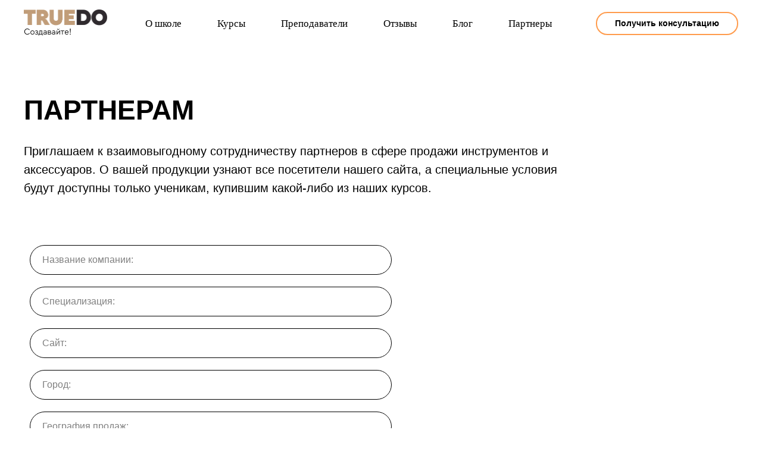

--- FILE ---
content_type: text/html; charset=UTF-8
request_url: https://truedo.ru/partneram
body_size: 20322
content:
<!DOCTYPE html> <html> <head> <meta charset="utf-8" /> <meta http-equiv="Content-Type" content="text/html; charset=utf-8" /> <meta name="viewport" content="width=device-width, initial-scale=1.0" /> <!--metatextblock--> <title>Партнерам | TRUEDO — Школа хобби и ремесла</title> <meta name="description" content="Приглашаем к взаимовыгодному сотрудничеству партеров в сфере продажи инструментов и аксессуаров. " /> <meta property="og:url" content="https://truedo.ru/partneram" /> <meta property="og:title" content="Партнерам | TRUEDO — Школа хобби и ремесла" /> <meta property="og:description" content="Приглашаем к взаимовыгодному сотрудничеству партеров в сфере продажи инструментов и аксессуаров. " /> <meta property="og:type" content="website" /> <link rel="canonical" href="https://truedo.ru/partneram"> <!--/metatextblock--> <meta name="format-detection" content="telephone=no" /> <meta http-equiv="x-dns-prefetch-control" content="on"> <link rel="dns-prefetch" href="https://ws.tildacdn.com"> <link rel="dns-prefetch" href="https://static.tildacdn.com"> <link rel="dns-prefetch" href="https://fonts.tildacdn.com"> <link rel="shortcut icon" href="https://static.tildacdn.com/tild3635-3962-4632-a661-633535383062/favicon.ico" type="image/x-icon" /> <link rel="apple-touch-icon" href="https://static.tildacdn.com/tild3332-6461-4738-b865-333535306535/152.png"> <link rel="apple-touch-icon" sizes="76x76" href="https://static.tildacdn.com/tild3332-6461-4738-b865-333535306535/152.png"> <link rel="apple-touch-icon" sizes="152x152" href="https://static.tildacdn.com/tild3332-6461-4738-b865-333535306535/152.png"> <link rel="apple-touch-startup-image" href="https://static.tildacdn.com/tild3332-6461-4738-b865-333535306535/152.png"> <meta name="msapplication-TileColor" content="#ffffff"> <meta name="msapplication-TileImage" content="https://static.tildacdn.com/tild6637-6637-4664-a330-386365376661/270.png"> <!-- Assets --> <script src="https://neo.tildacdn.com/js/tilda-fallback-1.0.min.js" async charset="utf-8"></script> <link rel="stylesheet" href="https://static.tildacdn.com/css/tilda-grid-3.0.min.css" type="text/css" media="all" onerror="this.loaderr='y';"/> <link rel="stylesheet" href="https://static.tildacdn.com/ws/project3555814/tilda-blocks-page21289412.min.css?t=1756463078" type="text/css" media="all" onerror="this.loaderr='y';" /> <link rel="stylesheet" href="https://static.tildacdn.com/css/tilda-animation-2.0.min.css" type="text/css" media="all" onerror="this.loaderr='y';" /> <link rel="stylesheet" href="https://static.tildacdn.com/css/tilda-popup-1.1.min.css" type="text/css" media="print" onload="this.media='all';" onerror="this.loaderr='y';" /> <noscript><link rel="stylesheet" href="https://static.tildacdn.com/css/tilda-popup-1.1.min.css" type="text/css" media="all" /></noscript> <link rel="stylesheet" href="https://static.tildacdn.com/css/tilda-forms-1.0.min.css" type="text/css" media="all" onerror="this.loaderr='y';" /> <script type="text/javascript">TildaFonts=["90021","90022","90023","90024"];</script> <script type="text/javascript" src="https://static.tildacdn.com/js/tilda-fonts.min.js" charset="utf-8" onerror="this.loaderr='y';"></script> <script nomodule src="https://static.tildacdn.com/js/tilda-polyfill-1.0.min.js" charset="utf-8"></script> <script type="text/javascript">function t_onReady(func) {if(document.readyState!='loading') {func();} else {document.addEventListener('DOMContentLoaded',func);}}
function t_onFuncLoad(funcName,okFunc,time) {if(typeof window[funcName]==='function') {okFunc();} else {setTimeout(function() {t_onFuncLoad(funcName,okFunc,time);},(time||100));}}function t_throttle(fn,threshhold,scope) {return function() {fn.apply(scope||this,arguments);};}function t396_initialScale(t){var e=document.getElementById("rec"+t);if(e){var i=e.querySelector(".t396__artboard");if(i){window.tn_scale_initial_window_width||(window.tn_scale_initial_window_width=document.documentElement.clientWidth);var a=window.tn_scale_initial_window_width,r=[],n,l=i.getAttribute("data-artboard-screens");if(l){l=l.split(",");for(var o=0;o<l.length;o++)r[o]=parseInt(l[o],10)}else r=[320,480,640,960,1200];for(var o=0;o<r.length;o++){var d=r[o];a>=d&&(n=d)}var _="edit"===window.allrecords.getAttribute("data-tilda-mode"),c="center"===t396_getFieldValue(i,"valign",n,r),s="grid"===t396_getFieldValue(i,"upscale",n,r),w=t396_getFieldValue(i,"height_vh",n,r),g=t396_getFieldValue(i,"height",n,r),u=!!window.opr&&!!window.opr.addons||!!window.opera||-1!==navigator.userAgent.indexOf(" OPR/");if(!_&&c&&!s&&!w&&g&&!u){var h=parseFloat((a/n).toFixed(3)),f=[i,i.querySelector(".t396__carrier"),i.querySelector(".t396__filter")],v=Math.floor(parseInt(g,10)*h)+"px",p;i.style.setProperty("--initial-scale-height",v);for(var o=0;o<f.length;o++)f[o].style.setProperty("height","var(--initial-scale-height)");t396_scaleInitial__getElementsToScale(i).forEach((function(t){t.style.zoom=h}))}}}}function t396_scaleInitial__getElementsToScale(t){return t?Array.prototype.slice.call(t.children).filter((function(t){return t&&(t.classList.contains("t396__elem")||t.classList.contains("t396__group"))})):[]}function t396_getFieldValue(t,e,i,a){var r,n=a[a.length-1];if(!(r=i===n?t.getAttribute("data-artboard-"+e):t.getAttribute("data-artboard-"+e+"-res-"+i)))for(var l=0;l<a.length;l++){var o=a[l];if(!(o<=i)&&(r=o===n?t.getAttribute("data-artboard-"+e):t.getAttribute("data-artboard-"+e+"-res-"+o)))break}return r}window.TN_SCALE_INITIAL_VER="1.0",window.tn_scale_initial_window_width=null;</script> <script src="https://static.tildacdn.com/js/jquery-1.10.2.min.js" charset="utf-8" onerror="this.loaderr='y';"></script> <script src="https://static.tildacdn.com/js/tilda-scripts-3.0.min.js" charset="utf-8" defer onerror="this.loaderr='y';"></script> <script src="https://static.tildacdn.com/ws/project3555814/tilda-blocks-page21289412.min.js?t=1756463078" charset="utf-8" async onerror="this.loaderr='y';"></script> <script src="https://static.tildacdn.com/js/tilda-lazyload-1.0.min.js" charset="utf-8" async onerror="this.loaderr='y';"></script> <script src="https://static.tildacdn.com/js/tilda-animation-2.0.min.js" charset="utf-8" async onerror="this.loaderr='y';"></script> <script src="https://static.tildacdn.com/js/tilda-zero-1.1.min.js" charset="utf-8" async onerror="this.loaderr='y';"></script> <script src="https://static.tildacdn.com/js/tilda-menu-1.0.min.js" charset="utf-8" async onerror="this.loaderr='y';"></script> <script src="https://static.tildacdn.com/js/tilda-popup-1.0.min.js" charset="utf-8" async onerror="this.loaderr='y';"></script> <script src="https://static.tildacdn.com/js/tilda-forms-1.0.min.js" charset="utf-8" async onerror="this.loaderr='y';"></script> <script src="https://static.tildacdn.com/js/tilda-zero-forms-1.0.min.js" charset="utf-8" async onerror="this.loaderr='y';"></script> <script src="https://static.tildacdn.com/js/tilda-zero-scale-1.0.min.js" charset="utf-8" async onerror="this.loaderr='y';"></script> <script src="https://static.tildacdn.com/js/tilda-skiplink-1.0.min.js" charset="utf-8" async onerror="this.loaderr='y';"></script> <script src="https://static.tildacdn.com/js/tilda-events-1.0.min.js" charset="utf-8" async onerror="this.loaderr='y';"></script> <!-- nominify begin --><!-- Yandex.Metrika counter --> <script type="text/javascript" >
   (function(m,e,t,r,i,k,a){m[i]=m[i]||function(){(m[i].a=m[i].a||[]).push(arguments)};
   m[i].l=1*new Date();k=e.createElement(t),a=e.getElementsByTagName(t)[0],k.async=1,k.src=r,a.parentNode.insertBefore(k,a)})
   (window, document, "script", "https://mc.yandex.ru/metrika/tag.js", "ym");

   ym(71502295, "init", {
        clickmap:true,
        trackLinks:true,
        accurateTrackBounce:true,
        webvisor:true
   });
</script> <noscript><div><img src="https://mc.yandex.ru/watch/71502295" style="position:absolute; left:-9999px;" alt="" /></div></noscript> <!-- /Yandex.Metrika counter --> <script type="text/javascript">!function(){var t=document.createElement("script");t.type="text/javascript",t.async=!0,t.src="https://vk.com/js/api/openapi.js?168",t.onload=function(){VK.Retargeting.Init("VK-RTRG-803619-cZwiO"),VK.Retargeting.Hit()},document.head.appendChild(t)}();</script><noscript><img src="https://vk.com/rtrg?p=VK-RTRG-803619-cZwiO" style="position:fixed; left:-999px;" alt=""/></noscript> <!-- Global site tag (gtag.js) - Google Analytics --> <script async src="https://www.googletagmanager.com/gtag/js?id=UA-130280543-15"></script> <script>
  window.dataLayer = window.dataLayer || [];
  function gtag(){dataLayer.push(arguments);}
  gtag('js', new Date());

  gtag('config', 'UA-130280543-15');
</script> <script>
    $(document).ready(function() {
        $(document).on('click','[href*="https://school.truedo.ru/"]',function() {
            VK.Goal('add_to_cart');
        });
        $(".tn-atom__form").delegate('.t-submit', "click", function(){
        window.tildaForm.hideErrors($(this).closest('form'))
                        var o = window.validateForm($(this).closest('form'));
                        window.tildaForm.showErrors($(this).closest('form'), o)
                        if (!window.tildaForm.showErrors($(this).closest('form'), o)) {
                            if($(this).closest('.t396__elem').attr('data-field-buttontitle-value')=='Подписаться') {
                                VK.Goal('lead'); 
                            } else if($(this).closest('.t396__elem').attr('data-field-buttontitle-value')=='Получить консультацию') {
                                VK.Goal('contact');
                            }
                            console.log($(this).closest('.t396__elem').attr('data-field-buttontitle-value'));
                        }
        })
    })
</script> <!-- Rating Mail.ru counter --> <script type="text/javascript">
var _tmr = window._tmr || (window._tmr = []);
_tmr.push({id: "3249988", type: "pageView", start: (new Date()).getTime(), pid: "USER_ID"});
(function (d, w, id) {
  if (d.getElementById(id)) return;
  var ts = d.createElement("script"); ts.type = "text/javascript"; ts.async = true; ts.id = id;
  ts.src = "https://top-fwz1.mail.ru/js/code.js";
  var f = function () {var s = d.getElementsByTagName("script")[0]; s.parentNode.insertBefore(ts, s);};
  if (w.opera == "[object Opera]") { d.addEventListener("DOMContentLoaded", f, false); } else { f(); }
})(document, window, "topmailru-code");
</script><noscript><div> <img src="https://top-fwz1.mail.ru/counter?id=3249988;js=na" style="border:0;position:absolute;left:-9999px;" alt="Top.Mail.Ru" /> </div></noscript> <!-- //Rating Mail.ru counter --> <script type="text/javascript">!function(){var t=document.createElement("script");t.type="text/javascript",t.async=!0,t.src='https://vk.com/js/api/openapi.js?169',t.onload=function(){VK.Retargeting.Init("VK-RTRG-1405003-b9l7X"),VK.Retargeting.Hit()},document.head.appendChild(t)}();</script><noscript><img src="https://vk.com/rtrg?p=VK-RTRG-1405003-b9l7X" style="position:fixed; left:-999px;" alt=""/></noscript> <script type="application/ld+json">
{
	"@context": "http://schema.org/",
	"@type": "BreadcrumbList",
	"itemListElement": [
		{
			"@type": "ListItem",
			"position": 1,
			"name": "Школа хобби и ремесла Труду",
			"item": "https://truedo.ru/blog"
		},
		{
			"@type": "ListItem",
			"position": 2,
			"name": "3 способа снять старое покрытие",
			"item": "https://truedo.ru/blog/snimaem-staroe-pokrutie"
		},
		{
			"@type": "ListItem",
			"position": 3,
			"name": "Как выбрать ручной фрезер",
			"item": "https://truedo.ru/blog/kak-vybrat-frezer"
		},
		{
			"@type": "ListItem",
			"position": 4,
			"name": "Обучение столярному делу: с чего начать?",
			"item": "https://truedo.ru/blog/obuchenie-stolyarnomu-delu"
		},
		{
			"@type": "ListItem",
			"position": 5,
			"name": "Глина для лепки: всё, что нужно знать перед покупкой",
			"item": "https://truedo.ru/blog/glina-dlya-lepki"
		},
		{
			"@type": "ListItem",
			"position": 6,
			"name": "Как выбрать шуруповёрт для дома ",
			"item": "https://truedo.ru/blog/kak-vubrat-shurupovert"
		},
		{
			"@type": "ListItem",
			"position": 7,
			"name": "Реставрация мебели своими руками: ремонт «мёртвых» трещин ",
			"item": "https://truedo.ru/blog/remont-i-restavratsiya-mebeli"
		},
		{
			"@type": "ListItem",
			"position": 8,
			"name": "Циркулярная пила: какую купить?",
			"item": "https://truedo.ru/blog/vybiraem-cirkulyarnuyu-pilu"
		},
		{
			"@type": "ListItem",
			"position": 9,
			"name": "Мифы об изделиях из эпоксидной смолы",
			"item": "https://truedo.ru/blog/mify-ob-epoksidnoj-smole"
		},
		{
			"@type": "ListItem",
			"position": 10,
			"name": "Домашнее мыловарение: что понадобится для создания мыла «с нуля»",
			"item": "https://truedo.ru/blog/domashnee-mylovarenie-s-nulya"
		},
		{
			"@type": "ListItem",
			"position": 11,
			"name": "Чем снять старое покрытие с дерева? Всё о розовой смывке",
			"item": "https://truedo.ru/blog/chem-snyat-staroe-pokrytie-s-dereva"
		}
		{
			"@type": "ListItem",
			"position": 12,
			"name": "TRUEDO — Онлайн-школа ремесленных навыков",
			"item": "https://truedo.ru/"
		}
		{
			"@type": "ListItem",
			"position": 13,
			"name": "TRUEDO — Онлайн-школа ремесленных навыков",
			"item": "https://truedo.ru/"
		},
		{
			"@type": "ListItem",
			"position": 14,
			"name": "Пакет «Вся реставрация» | Онлайн-школа ремесел TRUEDO",
			"item": "https://truedo.ru/paket-restavracia"
		},
		{
			"@type": "ListItem",
			"position": 15,
			"name": "Пакет «Вся столярка» | Онлайн-школа ремесел TRUEDO",
			"item": "https://truedo.ru/paket-stolyarka"
		},
		{
			"@type": "ListItem",
			"position": 16,
			"name": "Пакет «Легкий старт» | Онлайн-школа ремесел TRUEDO",
			"item": "https://truedo.ru/paket-legkii-start"
		},
		{
			"@type": "ListItem",
			"position": 17,
			"name": "Пакет «Хочу всё знать» | Онлайн-школа ремесел TRUEDO",
			"item": "https://truedo.ru/paket-hochu-vse-znat"
		},
		{
			"@type": "ListItem",
			"position": 18,
			"name": "Наши курсы | Онлайн-школа ремесел TRUEDO",
			"item": "https://truedo.ru/courses"
		},
		{
			"@type": "ListItem",
			"position": 19,
			"name": "Пакет «Вся реставрация +» | Онлайн-школа ремесел TRUEDO",
			"item": "https://truedo.ru/paket-restavracia-p"
		},
		{
			"@type": "ListItem",
			"position": 20,
			"name": "Пакет «Вся столярка +» | Онлайн-школа ремесел TRUEDO",
			"item": "https://truedo.ru/paket-stolyarka-p"
		},
		{
			"@type": "ListItem",
			"position": 21,
			"name": "Пакет «Легкий старт-2» | Онлайн-школа ремесел TRUEDO",
			"item": "https://truedo.ru/paket-legkii-start-2"
		},
		{
			"@type": "ListItem",
			"position": 22,
			"name": "Основы бытовой реставрации | Онлайн-школа ремесел TRUEDO",
			"item": "https://truedo.ru/restavraciya"
		},
		{
			"@type": "ListItem",
			"position": 23,
			"name": "Основы работы ручным фрезером| Онлайн-школа ремесел TRUEDO",
			"item": "https://truedo.ru/frezer"
		},
		{
			"@type": "ListItem",
			"position": 24,
			"name": "Основы кожевенного дела | Онлайн-школа ремесел TRUEDO",
			"item": "https://truedo.ru/kozsha"
		},
		{
			"@type": "ListItem",
			"position": 25,
			"name": "Украшения из эпоксидной смолы | Онлайн-школа ремесел TRUEDO",
			"item": "https://truedo.ru/epoksidka"
		},
		{
			"@type": "ListItem",
			"position": 26,
			"name": "Продвинутая бытовая реставрация | Онлайн-школа ремесел TRUEDO",
			"item": "https://truedo.ru/restavraciya-prod"
		},
		{
			"@type": "ListItem",
			"position": 27,
			"name": "Основы интерьерного скетчинга | Онлайн-школа ремесел TRUEDO",
			"item": "https://truedo.ru/sketch"
		},
		{
			"@type": "ListItem",
			"position": 28,
			"name": "Мастер-класс «Макраме: сумка-авоська» | Онлайн-школа ремесел TRUEDO",
			"item": "https://truedo.ru/macrame"
		},
		{
			"@type": "ListItem",
			"position": 29,
			"name": "Основы мыловарения | Онлайн-школа ремесел TRUEDO",
			"item": "https://truedo.ru/soap"
		},
		{
			"@type": "ListItem",
			"position": 30,
			"name": "Основы изготовления свечей | Онлайн-школа ремесел TRUEDO",
			"item": "https://truedo.ru/candle"
		},
		{
			"@type": "ListItem",
			"position": 31,
			"name": "Основы изготовления свечей | Онлайн-школа ремесел TRUEDO",
			"item": "https://truedo.ru/candle"
		},
		{
			"@type": "ListItem",
			"position": 32,
			"name": "Основы бытовой реставрации | Онлайн-школа ремесел TRUEDO",
			"item": "https://truedo.ru/rest-t"
		},
		{
			"@type": "ListItem",
			"position": 33,
			"name": "Основы столярного дела | Онлайн-школа ремесел TRUEDO",
			"item": "https://truedo.ru/stolyarnoe-delo"
		},
		{
			"@type": "ListItem",
			"position": 34,
			"name": "Деревянная игрушка | Онлайн-школа ремесел TRUEDO",
			"item": "https://truedo.ru/rezba"
		},
		{
			"@type": "ListItem",
			"position": 35,
			"name": "Ручная лепка из глины | Онлайн-школа ремесел TRUEDO",
			"item": "https://truedo.ru/keramika"
		},
		{
			"@type": "ListItem",
			"position": 36,
			"name": "Мини-курс «Профессия реставратор» | Онлайн-школа ремесел TRUEDO",
			"item": "https://truedo.ru/mini-restavraciya"
		},
		{
			"@type": "ListItem",
			"position": 37,
			"name": "Основы сварочного дела | Онлайн-школа ремесел TRUEDO",
			"item": "https://truedo.ru/svarka"
		},
		{
			"@type": "ListItem",
			"position": 38,
			"name": "Основы столярного дела | Онлайн-школа ремесел TRUEDO",
			"item": "https://truedo.ru/stolrn-lesson"
		},
		{
			"@type": "ListItem",
			"position": 39,
			"name": "Основы бытовой реставрации | Онлайн-школа ремесел TRUEDO",
			"item": "https://truedo.ru/restvr-lesson"
		},
		{
			"@type": "ListItem",
			"position": 40,
			"name": "Основы сварочного дела | Онлайн-школа ремесел TRUEDO",
			"item": "https://truedo.ru/svrk-lesson"
		},
		{
			"@type": "ListItem",
			"position": 41,
			"name": "Ручной фрезер | Онлайн-школа ремесел TRUEDO",
			"item": "https://truedo.ru/frzr-lesson"
		},
		{
			"@type": "ListItem",
			"position": 42,
			"name": "Деревянная игрушка | Онлайн-школа ремесел TRUEDO",
			"item": "https://truedo.ru/rezb-lesson"
		},
		{
			"@type": "ListItem",
			"position": 43,
			"name": "Основы кожевенного дела | Онлайн-школа ремесел TRUEDO",
			"item": "https://truedo.ru/kozhdel-lesson"
		},
		{
			"@type": "ListItem",
			"position": 44,
			"name": "Украшения из эпоксидной смолы | Онлайн-школа ремесел TRUEDO",
			"item": "https://truedo.ru/epoksdk-lesson"
		},
		{
			"@type": "ListItem",
			"position": 45,
			"name": "Продвинутая бытовая реставрация | Онлайн-школа ремесел TRUEDO",
			"item": "https://truedo.ru/restv-2-lesson"
		},
		{
			"@type": "ListItem",
			"position": 46,
			"name": "Макраме: сумка-авоська | Онлайн-школа ремесел TRUEDO",
			"item": "https://truedo.ru/macrm-lesson"
		},
		{
			"@type": "ListItem",
			"position": 47,
			"name": "Основы скетчинга | Онлайн-школа ремесел TRUEDO",
			"item": "https://truedo.ru/sktch-lesson"
		},
		{
			"@type": "ListItem",
			"position": 48,
			"name": "Основы скетчинга | Онлайн-школа ремесел TRUEDO",
			"item": "https://truedo.ru/sktch-lesson"
		},
		{
			"@type": "ListItem",
			"position": 49,
			"name": "Ручная лепка из глины | Онлайн-школа ремесел TRUEDO",
			"item": "https://truedo.ru/keram_lsn"
		},
		{
			"@type": "ListItem",
			"position": 50,
			"name": "Основы мыловарения | Онлайн-школа ремесел TRUEDO",
			"item": "https://truedo.ru/soap-flsn"
		},
		{
			"@type": "ListItem",
			"position": 51,
			"name": "Основы изготовления свечей | Онлайн-школа ремесел TRUEDO",
			"item": "https://truedo.ru/candle-flsn"
		}
	]
}
</script> <script type="text/javascript"> 
$(document).ready(function(){
    
    $("[href='mailto:support@truedo.ru']").click(function() {
    ym(71502295,'reachGoal','click-email'); return true;
    });
    
    $("[href='#tarify']").click(function() {
    ym(71502295,'reachGoal','topbar-NY-vybrat-tarif-clik'); return true;
    });
    
    $("[href='https://truedo.ru/courses']").click(function() {
    ym(71502295,'reachGoal','topbar-NY-vybrat-kurs-clik'); return true;
    });
    
    $("[href='https://vk.com/app5898182_-200749312?utm_source=site&utm_medium=popup#s=2375539']").click(function() {
    ym(71502295,'reachGoal','popap-professiya-restavrator-klik'); return true;
    });
    
    $("#rec273252542 .t-submit").click(() => {
        setTimeout(() => {
            if ($("#rec273252542 .t-form__successbox").css('display') != 'none') {
                ym(71502295,'reachGoal','otpravka-formy-poluchit-konsultatsiyu');
            }
        }, 1000);
    });
    
    $("#rec421943944 .t-submit").click(() => {
        setTimeout(() => {
            if ($("#rec421943944 .t-form__successbox").css('display') != 'none') {
                ym(71502295,'reachGoal','otpravka-formy-1-urok-osnovy-bytovoj-restavracii');
            }
        }, 1000);
    });
    
    $("#rec450793302 .t-submit").click(() => {
        setTimeout(() => {
            if ($("#rec450793302 .t-form__successbox").css('display') != 'none') {
                ym(71502295,'reachGoal','otpravka-formy-1-urok-osnov-izgotovleniya-svechej');
            }
        }, 1000);
    });
        
    $("#rec447190264 .t-submit").click(() => {
        setTimeout(() => {
            if ($("#rec447190264 .t-form__successbox").css('display') != 'none') {
                ym(71502295,'reachGoal','otpravka-formy-1-urok-osnovy-mylovareniya');
            }
        }, 1000);
    });
        
    $("#rec444734403 .t-submit").click(() => {
        setTimeout(() => {
            if ($("#rec444734403 .t-form__successbox").css('display') != 'none') {
                ym(71502295,'reachGoal','otpravka-formy-1-urok-ruchnaya-lepka-iz-gliny');
            }
        }, 1000);
    });
        
    $("#rec439501326 .t-submit").click(() => {
        setTimeout(() => {
            if ($("#rec439501326 .t-form__successbox").css('display') != 'none') {
                ym(71502295,'reachGoal','otpravka-formy-1-urok-makrame-sumka-avoska');
            }
        }, 1000);
    });
        
    $("#rec431969214 .t-submit").click(() => {
        setTimeout(() => {
            if ($("#rec431969214 .t-form__successbox").css('display') != 'none') {
                ym(71502295,'reachGoal','otpravka-formy-1-urok-prodvinutaya-bytovaya-restavraciya');
            }
        }, 1000);
    });

        
    $("#rec434425724 .t-submit").click(() => {
        setTimeout(() => {
            if ($("#rec434425724 .t-form__successbox").css('display') != 'none') {
                ym(71502295,'reachGoal','otpravka-formy-1-urok-osnovy-interernogo-sketchinga');
            }
        }, 1000);
    });

        
    $("#rec421951094 .t-submit").click(() => {
        setTimeout(() => {
            if ($("#rec421951094 .t-form__successbox").css('display') != 'none') {
                ym(71502295,'reachGoal','otpravka-formy-1-urok-derevyannaya-igrushka');
            }
        }, 1000);
    });

        
    $("#rec421951609 .t-submit").click(() => {
        setTimeout(() => {
            if ($("#rec421951609 .t-form__successbox").css('display') != 'none') {
                ym(71502295,'reachGoal','otpravka-formy-1-urok-osnovy-kozhevennogo-dela');
            }
        }, 1000);
    });

        
    $("#rec421942982 .t-submit").click(() => {
        setTimeout(() => {
            if ($("#rec421942982 .t-form__successbox").css('display') != 'none') {
                ym(71502295,'reachGoal','otpravka-formy-1-urok-osnovy-stolyarnogo-dela');
            }
        }, 1000);
    });

        
    $("#rec421950808 .t-submit").click(() => {
        setTimeout(() => {
            if ($("#rec421950808 .t-form__successbox").css('display') != 'none') {
                ym(71502295,'reachGoal','otpravka-formy-1-urok-osnovy-raboty-ruchnym-frezerom');
            }
        }, 1000);
    });
    
        
    $("#rec421950257 .t-submit").click(() => {
        setTimeout(() => {
            if ($("#rec421950257 .t-form__successbox").css('display') != 'none') {
                ym(71502295,'reachGoal','otpravka-formy-1-urok-osnovy-svarochnogo-dela');
            }
        }, 1000);
    });
    
        
    $("#rec421951943 .t-submit").click(() => {
        setTimeout(() => {
            if ($("#rec421951943 .t-form__successbox").css('display') != 'none') {
                ym(71502295,'reachGoal','otpravka-formy-1-urok-ukrasheniya-iz-epoksidnoj-smoly');
            }
        }, 1000);
    });
    
     $(".pc-widget").click(() => { //Клик по ТГ виджету ПК
        ym(71502295,'reachGoal','click-telegram-pk');
        return true;
    });
    
     $(".widget-mob").click(() => { //Клик по ТГ виджету МОБ
        ym(71502295,'reachGoal','click-telegram-mob');
        return true;
    });
    
});
</script> <!-- nominify end --><script type="text/javascript">window.dataLayer=window.dataLayer||[];</script> <!-- Google Tag Manager --> <script type="text/javascript">(function(w,d,s,l,i){w[l]=w[l]||[];w[l].push({'gtm.start':new Date().getTime(),event:'gtm.js'});var f=d.getElementsByTagName(s)[0],j=d.createElement(s),dl=l!='dataLayer'?'&l='+l:'';j.async=true;j.src='https://www.googletagmanager.com/gtm.js?id='+i+dl;f.parentNode.insertBefore(j,f);})(window,document,'script','dataLayer','GTM-KX56KH9');</script> <!-- End Google Tag Manager --> <!-- VK Pixel Code --> <script type="text/javascript" data-tilda-cookie-type="advertising">setTimeout(function(){!function(){var t=document.createElement("script");t.type="text/javascript",t.async=!0,t.src="https://vk.com/js/api/openapi.js?161",t.onload=function(){VK.Retargeting.Init("VK-RTRG-1200243-hGT3n"),VK.Retargeting.Hit()},document.head.appendChild(t)}();},2000);</script> <!-- End VK Pixel Code --> <script type="text/javascript">(function() {if((/bot|google|yandex|baidu|bing|msn|duckduckbot|teoma|slurp|crawler|spider|robot|crawling|facebook/i.test(navigator.userAgent))===false&&typeof(sessionStorage)!='undefined'&&sessionStorage.getItem('visited')!=='y'&&document.visibilityState){var style=document.createElement('style');style.type='text/css';style.innerHTML='@media screen and (min-width: 980px) {.t-records {opacity: 0;}.t-records_animated {-webkit-transition: opacity ease-in-out .2s;-moz-transition: opacity ease-in-out .2s;-o-transition: opacity ease-in-out .2s;transition: opacity ease-in-out .2s;}.t-records.t-records_visible {opacity: 1;}}';document.getElementsByTagName('head')[0].appendChild(style);function t_setvisRecs(){var alr=document.querySelectorAll('.t-records');Array.prototype.forEach.call(alr,function(el) {el.classList.add("t-records_animated");});setTimeout(function() {Array.prototype.forEach.call(alr,function(el) {el.classList.add("t-records_visible");});sessionStorage.setItem("visited","y");},400);}
document.addEventListener('DOMContentLoaded',t_setvisRecs);}})();</script></head> <body class="t-body" style="margin:0;"> <!--allrecords--> <div id="allrecords" class="t-records" data-hook="blocks-collection-content-node" data-tilda-project-id="3555814" data-tilda-page-id="21289412" data-tilda-page-alias="partneram" data-tilda-formskey="527e14b6ceebac4ff4750b51e7e2ed97" data-tilda-lazy="yes" data-tilda-root-zone="com" data-tilda-project-headcode="yes" data-tilda-ts="y" data-tilda-project-country="RU"> <!--header--> <header id="t-header" class="t-records" data-hook="blocks-collection-content-node" data-tilda-project-id="3555814" data-tilda-page-id="16667181" data-tilda-page-alias="header" data-tilda-formskey="527e14b6ceebac4ff4750b51e7e2ed97" data-tilda-lazy="yes" data-tilda-root-zone="com" data-tilda-project-headcode="yes" data-tilda-ts="y" data-tilda-project-country="RU"> <div id="rec271326880" class="r t-rec t-rec_pt_0 t-rec_pb_0 t-screenmin-1200px" style="padding-top:0px;padding-bottom:0px; " data-animationappear="off" data-record-type="257" data-screen-min="1200px"> <!-- T228 --> <div id="nav271326880marker"></div> <div id="nav271326880" class="t228 t228__positionabsolute " style=" " data-bgcolor-hex="" data-bgcolor-rgba="" data-navmarker="nav271326880marker" data-appearoffset="" data-bgopacity-two="" data-menushadow="" data-menushadow-css="" data-bgopacity="0.50" data-menu-items-align="center" data-menu="yes"> <div class="t228__maincontainer " style=""> <div class="t228__padding40px"></div> <div class="t228__leftside"> <div class="t228__leftcontainer"> <a href="/" class="t228__imgwrapper"> <img class="t228__imglogo t228__imglogomobile"
src="https://static.tildacdn.com/tild6239-3731-4465-b731-383566386266/Group_306-2-2.png"
imgfield="img"
style="max-width: 140px; width: 140px; min-width: 140px; height: auto; display: block;"
alt=""> </a> </div> </div> <div class="t228__centerside "> <nav class="t228__centercontainer"> <ul role="list" class="t228__list t-menu__list t228__list_hidden"> <li class="t228__list_item"
style="padding:0 30px 0 0;"> <a class="t-menu__link-item"
href="/#aboutschool" data-menu-submenu-hook="" data-menu-item-number="1">
О школе
</a> </li> <li class="t228__list_item"
style="padding:0 30px;"> <a class="t-menu__link-item"
href="/courses" data-menu-submenu-hook="" data-menu-item-number="2">
Курсы
</a> </li> <li class="t228__list_item"
style="padding:0 30px;"> <a class="t-menu__link-item"
href="/#teachers" data-menu-submenu-hook="" data-menu-item-number="3">
Преподаватели
</a> </li> <li class="t228__list_item"
style="padding:0 30px;"> <a class="t-menu__link-item"
href="/#otzyvy" data-menu-submenu-hook="" data-menu-item-number="4">
Отзывы
</a> </li> <li class="t228__list_item"
style="padding:0 30px;"> <a class="t-menu__link-item"
href="/blog" data-menu-submenu-hook="" data-menu-item-number="5">
Блог
</a> </li> <li class="t228__list_item"
style="padding:0 0 0 30px;"> <a class="t-menu__link-item"
href="/#partnery" data-menu-submenu-hook="" data-menu-item-number="6">
Партнеры
</a> </li> </ul> </nav> </div> <div class="t228__rightside"> <div class="t228__rightcontainer"> <div class="t228__right_buttons"> <div class="t228__right_buttons_wrap"> <div class="t228__right_buttons_but"> <a
class="t-btn t-btnflex t-btnflex_type_button t-btnflex_sm"
href="#popup:consultation"> <span class="t-btnflex__text">Получить консультацию</span> <style>#rec271326880 .t-btnflex.t-btnflex_type_button {color:#000000;border-style:solid !important;border-color:#ff9b4c !important;--border-width:2px;border-radius:20px;box-shadow:none !important;transition-duration:0.2s;transition-property:background-color,color,border-color,box-shadow,opacity,transform;transition-timing-function:ease-in-out;}@media (hover:hover) {#rec271326880 .t-btnflex.t-btnflex_type_button:not(.t-animate_no-hover):hover {color:#ffffff !important;background-color:#ff9b4c !important;}#rec271326880 .t-btnflex.t-btnflex_type_button:not(.t-animate_no-hover):focus-visible {color:#ffffff !important;background-color:#ff9b4c !important;}}</style> </a> </div> </div> </div> </div> </div> <div class="t228__padding40px"> </div> </div> </div> <style>@media screen and (max-width:980px){#rec271326880 .t228__leftcontainer{padding:20px;}#rec271326880 .t228__imglogo{padding:20px 0;}#rec271326880 .t228{position:static;}}</style> <script>window.addEventListener('load',function() {t_onFuncLoad('t228_setWidth',function() {t228_setWidth('271326880');});});window.addEventListener('resize',t_throttle(function() {t_onFuncLoad('t228_setWidth',function() {t228_setWidth('271326880');});t_onFuncLoad('t_menu__setBGcolor',function() {t_menu__setBGcolor('271326880','.t228');});}));t_onReady(function() {t_onFuncLoad('t_menu__highlightActiveLinks',function() {t_menu__highlightActiveLinks('.t228__list_item a');});t_onFuncLoad('t228__init',function() {t228__init('271326880');});t_onFuncLoad('t_menu__setBGcolor',function() {t_menu__setBGcolor('271326880','.t228');});t_onFuncLoad('t_menu__interactFromKeyboard',function() {t_menu__interactFromKeyboard('271326880');});t_onFuncLoad('t228_setWidth',function() {t228_setWidth('271326880');});});</script> <style>#rec271326880 .t-menu__link-item{-webkit-transition:color 0.3s ease-in-out,opacity 0.3s ease-in-out;transition:color 0.3s ease-in-out,opacity 0.3s ease-in-out;}#rec271326880 .t-menu__link-item:not(.t-active):not(.tooltipstered):hover{color:#ff9b4c !important;}#rec271326880 .t-menu__link-item:not(.t-active):not(.tooltipstered):focus-visible{color:#ff9b4c !important;}@supports (overflow:-webkit-marquee) and (justify-content:inherit){#rec271326880 .t-menu__link-item,#rec271326880 .t-menu__link-item.t-active{opacity:1 !important;}}</style> <style> #rec271326880 a.t-menusub__link-item{font-weight:300;}</style> <style> #rec271326880 .t228__leftcontainer a{font-size:18px;color:#ffffff;}#rec271326880 a.t-menu__link-item{font-size:17px;color:#000000;font-family:'GraphikTT';}#rec271326880 .t228__right_langs_lang a{font-size:17px;color:#000000;font-family:'GraphikTT';}</style> <style> #rec271326880 .t228__logo{font-size:18px;color:#ffffff;}</style> </div> <div id="rec271332124" class="r t-rec t-screenmin-1200px" style=" " data-animationappear="off" data-record-type="257" data-screen-min="1200px"> <!-- T228 --> <div id="nav271332124marker"></div> <div id="nav271332124" class="t228 t228__positionfixed t228__beforeready " style="background-color: rgba(255,255,255,1); " data-bgcolor-hex="#ffffff" data-bgcolor-rgba="rgba(255,255,255,1)" data-navmarker="nav271332124marker" data-appearoffset="1000" data-bgopacity-two="" data-menushadow="" data-menushadow-css="" data-bgopacity="1" data-menu-items-align="center" data-menu="yes"> <div class="t228__maincontainer " style=""> <div class="t228__padding40px"></div> <div class="t228__leftside"> <div class="t228__leftcontainer"> <a href="/" class="t228__imgwrapper"> <img class="t228__imglogo "
src="https://static.tildacdn.com/tild3338-3963-4763-b664-386535626464/logoTRUEDO.svg"
imgfield="img"
style="max-height: 80px" alt=""> </a> </div> </div> <div class="t228__centerside "> <nav class="t228__centercontainer"> <ul role="list" class="t228__list t-menu__list t228__list_hidden"> <li class="t228__list_item"
style="padding:0 30px 0 0;"> <a class="t-menu__link-item"
href="/#aboutschool" data-menu-submenu-hook="" data-menu-item-number="1">
О школе
</a> </li> <li class="t228__list_item"
style="padding:0 30px;"> <a class="t-menu__link-item"
href="/courses" data-menu-submenu-hook="" data-menu-item-number="2">
Курсы
</a> </li> <li class="t228__list_item"
style="padding:0 30px;"> <a class="t-menu__link-item"
href="/#teachers" data-menu-submenu-hook="" data-menu-item-number="3">
Преподаватели
</a> </li> <li class="t228__list_item"
style="padding:0 30px;"> <a class="t-menu__link-item"
href="/#otzyvy" data-menu-submenu-hook="" data-menu-item-number="4">
Отзывы
</a> </li> <li class="t228__list_item"
style="padding:0 30px;"> <a class="t-menu__link-item"
href="/blog" data-menu-submenu-hook="" data-menu-item-number="5">
Блог
</a> </li> <li class="t228__list_item"
style="padding:0 0 0 30px;"> <a class="t-menu__link-item"
href="/#partnery" data-menu-submenu-hook="" data-menu-item-number="6">
Партнеры
</a> </li> </ul> </nav> </div> <div class="t228__rightside"> <div class="t228__rightcontainer"> <div class="t228__right_buttons"> <div class="t228__right_buttons_wrap"> <div class="t228__right_buttons_but"> <a
class="t-btn t-btnflex t-btnflex_type_button t-btnflex_sm"
href="#popup:consultation"> <span class="t-btnflex__text">Получить консультацию</span> <style>#rec271332124 .t-btnflex.t-btnflex_type_button {color:#000000;border-style:solid !important;border-color:#ff9b4c !important;--border-width:2px;border-radius:20px;box-shadow:none !important;transition-duration:0.2s;transition-property:background-color,color,border-color,box-shadow,opacity,transform;transition-timing-function:ease-in-out;}@media (hover:hover) {#rec271332124 .t-btnflex.t-btnflex_type_button:not(.t-animate_no-hover):hover {color:#ffffff !important;background-color:#ff9b4c !important;}#rec271332124 .t-btnflex.t-btnflex_type_button:not(.t-animate_no-hover):focus-visible {color:#ffffff !important;background-color:#ff9b4c !important;}}</style> </a> </div> </div> </div> </div> </div> <div class="t228__padding40px"> </div> </div> </div> <style>@media screen and (max-width:980px){#rec271332124 .t228{position:static;}}</style> <script>window.addEventListener('load',function() {t_onFuncLoad('t228_setWidth',function() {t228_setWidth('271332124');});});window.addEventListener('resize',t_throttle(function() {t_onFuncLoad('t228_setWidth',function() {t228_setWidth('271332124');});t_onFuncLoad('t_menu__setBGcolor',function() {t_menu__setBGcolor('271332124','.t228');});}));t_onReady(function() {t_onFuncLoad('t_menu__highlightActiveLinks',function() {t_menu__highlightActiveLinks('.t228__list_item a');});t_onFuncLoad('t_menu__findAnchorLinks',function() {t_menu__findAnchorLinks('271332124','.t228__list_item a');});t_onFuncLoad('t228__init',function() {t228__init('271332124');});t_onFuncLoad('t_menu__setBGcolor',function() {t_menu__setBGcolor('271332124','.t228');});t_onFuncLoad('t_menu__interactFromKeyboard',function() {t_menu__interactFromKeyboard('271332124');});t_onFuncLoad('t228_setWidth',function() {t228_setWidth('271332124');});var rec=document.querySelector('#rec271332124');if(!rec) return;t_onFuncLoad('t_menu__showFixedMenu',function() {var el=rec.querySelector('.t228');if(el) el.classList.remove('t228__beforeready');t_menu__showFixedMenu('271332124','.t228');window.addEventListener('scroll',t_throttle(function() {t_menu__showFixedMenu('271332124','.t228');}));});});</script> <style>#rec271332124 .t-menu__link-item{-webkit-transition:color 0.3s ease-in-out,opacity 0.3s ease-in-out;transition:color 0.3s ease-in-out,opacity 0.3s ease-in-out;}#rec271332124 .t-menu__link-item:not(.t-active):not(.tooltipstered):hover{color:#ff9b4c !important;}#rec271332124 .t-menu__link-item:not(.t-active):not(.tooltipstered):focus-visible{color:#ff9b4c !important;}@supports (overflow:-webkit-marquee) and (justify-content:inherit){#rec271332124 .t-menu__link-item,#rec271332124 .t-menu__link-item.t-active{opacity:1 !important;}}</style> <style> #rec271332124 a.t-menusub__link-item{font-weight:300;}</style> <style> #rec271332124 .t228__leftcontainer a{font-size:18px;color:#ffffff;}#rec271332124 a.t-menu__link-item{font-size:17px;color:#000000;font-family:'GraphikTT';}#rec271332124 .t228__right_langs_lang a{font-size:17px;color:#000000;font-family:'GraphikTT';}</style> <style> #rec271332124 .t228__logo{font-size:18px;color:#ffffff;}</style> </div> <div id="rec271332454" class="r t-rec t-rec_pt_0 t-rec_pb_0 t-screenmax-1200px" style="padding-top:0px;padding-bottom:0px; " data-animationappear="off" data-record-type="450" data-screen-max="1200px"> <div class="t450__menu__content "
style="top:15px; " data-menu="yes" data-appearoffset="" data-hideoffset=""> <div class="t450__burger_container t450__small "> <div class="t450__burger_bg t450__burger_cirqle"
style="; opacity:0.50;"> </div> <button type="button"
class="t-menuburger t-menuburger_first t-menuburger__small"
aria-label="Навигационное меню"
aria-expanded="false"> <span style="background-color:#ffffff;"></span> <span style="background-color:#ffffff;"></span> <span style="background-color:#ffffff;"></span> <span style="background-color:#ffffff;"></span> </button> <script>function t_menuburger_init(recid) {var rec=document.querySelector('#rec' + recid);if(!rec) return;var burger=rec.querySelector('.t-menuburger');if(!burger) return;var isSecondStyle=burger.classList.contains('t-menuburger_second');if(isSecondStyle&&!window.isMobile&&!('ontouchend' in document)) {burger.addEventListener('mouseenter',function() {if(burger.classList.contains('t-menuburger-opened')) return;burger.classList.remove('t-menuburger-unhovered');burger.classList.add('t-menuburger-hovered');});burger.addEventListener('mouseleave',function() {if(burger.classList.contains('t-menuburger-opened')) return;burger.classList.remove('t-menuburger-hovered');burger.classList.add('t-menuburger-unhovered');setTimeout(function() {burger.classList.remove('t-menuburger-unhovered');},300);});}
burger.addEventListener('click',function() {if(!burger.closest('.tmenu-mobile')&&!burger.closest('.t450__burger_container')&&!burger.closest('.t466__container')&&!burger.closest('.t204__burger')&&!burger.closest('.t199__js__menu-toggler')) {burger.classList.toggle('t-menuburger-opened');burger.classList.remove('t-menuburger-unhovered');}});var menu=rec.querySelector('[data-menu="yes"]');if(!menu) return;var menuLinks=menu.querySelectorAll('.t-menu__link-item');var submenuClassList=['t978__menu-link_hook','t978__tm-link','t966__tm-link','t794__tm-link','t-menusub__target-link'];Array.prototype.forEach.call(menuLinks,function(link) {link.addEventListener('click',function() {var isSubmenuHook=submenuClassList.some(function(submenuClass) {return link.classList.contains(submenuClass);});if(isSubmenuHook) return;burger.classList.remove('t-menuburger-opened');});});menu.addEventListener('clickedAnchorInTooltipMenu',function() {burger.classList.remove('t-menuburger-opened');});}
t_onReady(function() {t_onFuncLoad('t_menuburger_init',function(){t_menuburger_init('271332454');});});</script> <style>.t-menuburger{position:relative;flex-shrink:0;width:28px;height:20px;padding:0;border:none;background-color:transparent;outline:none;-webkit-transform:rotate(0deg);transform:rotate(0deg);transition:transform .5s ease-in-out;cursor:pointer;z-index:999;}.t-menuburger span{display:block;position:absolute;width:100%;opacity:1;left:0;-webkit-transform:rotate(0deg);transform:rotate(0deg);transition:.25s ease-in-out;height:3px;background-color:#000;}.t-menuburger span:nth-child(1){top:0px;}.t-menuburger span:nth-child(2),.t-menuburger span:nth-child(3){top:8px;}.t-menuburger span:nth-child(4){top:16px;}.t-menuburger__big{width:42px;height:32px;}.t-menuburger__big span{height:5px;}.t-menuburger__big span:nth-child(2),.t-menuburger__big span:nth-child(3){top:13px;}.t-menuburger__big span:nth-child(4){top:26px;}.t-menuburger__small{width:22px;height:14px;}.t-menuburger__small span{height:2px;}.t-menuburger__small span:nth-child(2),.t-menuburger__small span:nth-child(3){top:6px;}.t-menuburger__small span:nth-child(4){top:12px;}.t-menuburger-opened span:nth-child(1){top:8px;width:0%;left:50%;}.t-menuburger-opened span:nth-child(2){-webkit-transform:rotate(45deg);transform:rotate(45deg);}.t-menuburger-opened span:nth-child(3){-webkit-transform:rotate(-45deg);transform:rotate(-45deg);}.t-menuburger-opened span:nth-child(4){top:8px;width:0%;left:50%;}.t-menuburger-opened.t-menuburger__big span:nth-child(1){top:6px;}.t-menuburger-opened.t-menuburger__big span:nth-child(4){top:18px;}.t-menuburger-opened.t-menuburger__small span:nth-child(1),.t-menuburger-opened.t-menuburger__small span:nth-child(4){top:6px;}@media (hover),(min-width:0\0){.t-menuburger_first:hover span:nth-child(1){transform:translateY(1px);}.t-menuburger_first:hover span:nth-child(4){transform:translateY(-1px);}.t-menuburger_first.t-menuburger__big:hover span:nth-child(1){transform:translateY(3px);}.t-menuburger_first.t-menuburger__big:hover span:nth-child(4){transform:translateY(-3px);}}.t-menuburger_second span:nth-child(2),.t-menuburger_second span:nth-child(3){width:80%;left:20%;right:0;}@media (hover),(min-width:0\0){.t-menuburger_second.t-menuburger-hovered span:nth-child(2),.t-menuburger_second.t-menuburger-hovered span:nth-child(3){animation:t-menuburger-anim 0.3s ease-out normal forwards;}.t-menuburger_second.t-menuburger-unhovered span:nth-child(2),.t-menuburger_second.t-menuburger-unhovered span:nth-child(3){animation:t-menuburger-anim2 0.3s ease-out normal forwards;}}.t-menuburger_second.t-menuburger-opened span:nth-child(2),.t-menuburger_second.t-menuburger-opened span:nth-child(3){left:0;right:0;width:100%!important;}.t-menuburger_third span:nth-child(4){width:70%;left:unset;right:0;}@media (hover),(min-width:0\0){.t-menuburger_third:not(.t-menuburger-opened):hover span:nth-child(4){width:100%;}}.t-menuburger_third.t-menuburger-opened span:nth-child(4){width:0!important;right:50%;}.t-menuburger_fourth{height:12px;}.t-menuburger_fourth.t-menuburger__small{height:8px;}.t-menuburger_fourth.t-menuburger__big{height:18px;}.t-menuburger_fourth span:nth-child(2),.t-menuburger_fourth span:nth-child(3){top:4px;opacity:0;}.t-menuburger_fourth span:nth-child(4){top:8px;}.t-menuburger_fourth.t-menuburger__small span:nth-child(2),.t-menuburger_fourth.t-menuburger__small span:nth-child(3){top:3px;}.t-menuburger_fourth.t-menuburger__small span:nth-child(4){top:6px;}.t-menuburger_fourth.t-menuburger__small span:nth-child(2),.t-menuburger_fourth.t-menuburger__small span:nth-child(3){top:3px;}.t-menuburger_fourth.t-menuburger__small span:nth-child(4){top:6px;}.t-menuburger_fourth.t-menuburger__big span:nth-child(2),.t-menuburger_fourth.t-menuburger__big span:nth-child(3){top:6px;}.t-menuburger_fourth.t-menuburger__big span:nth-child(4){top:12px;}@media (hover),(min-width:0\0){.t-menuburger_fourth:not(.t-menuburger-opened):hover span:nth-child(1){transform:translateY(1px);}.t-menuburger_fourth:not(.t-menuburger-opened):hover span:nth-child(4){transform:translateY(-1px);}.t-menuburger_fourth.t-menuburger__big:not(.t-menuburger-opened):hover span:nth-child(1){transform:translateY(3px);}.t-menuburger_fourth.t-menuburger__big:not(.t-menuburger-opened):hover span:nth-child(4){transform:translateY(-3px);}}.t-menuburger_fourth.t-menuburger-opened span:nth-child(1),.t-menuburger_fourth.t-menuburger-opened span:nth-child(4){top:4px;}.t-menuburger_fourth.t-menuburger-opened span:nth-child(2),.t-menuburger_fourth.t-menuburger-opened span:nth-child(3){opacity:1;}@keyframes t-menuburger-anim{0%{width:80%;left:20%;right:0;}50%{width:100%;left:0;right:0;}100%{width:80%;left:0;right:20%;}}@keyframes t-menuburger-anim2{0%{width:80%;left:0;}50%{width:100%;right:0;left:0;}100%{width:80%;left:20%;right:0;}}</style> </div> </div> <!-- t450 --> <div id="nav271332454marker"></div> <div class="t450__overlay"> <div class="t450__overlay_bg"
style=" "> </div> </div> <div id="nav271332454" class="t450 " data-tooltip-hook="#menuopen"
style="max-width: 260px;"> <button type="button"
class="t450__close-button t450__close t450_opened "
aria-label="Закрыть меню"> <div class="t450__close_icon" style="color:#ffffff;"> <span></span> <span></span> <span></span> <span></span> </div> </button> <div class="t450__container t-align_left"> <div class="t450__top"> <nav class="t450__menu"> <ul role="list" class="t450__list t-menu__list"> <li class="t450__list_item"> <a class="t-menu__link-item "
href="/#aboutschool" data-menu-submenu-hook="" data-menu-item-number="1">
О школе
</a> </li> <li class="t450__list_item"> <a class="t-menu__link-item "
href="/courses" data-menu-submenu-hook="" data-menu-item-number="2">
Курсы
</a> </li> <li class="t450__list_item"> <a class="t-menu__link-item "
href="/#teachers" data-menu-submenu-hook="" data-menu-item-number="3">
Преподаватели
</a> </li> <li class="t450__list_item"> <a class="t-menu__link-item "
href="/#otzyvy" data-menu-submenu-hook="" data-menu-item-number="4">
Отзывы
</a> </li> <li class="t450__list_item"> <a class="t-menu__link-item "
href="/blog" data-menu-submenu-hook="" data-menu-item-number="5">
Блог
</a> </li> <li class="t450__list_item"> <a class="t-menu__link-item "
href="/#partnery" data-menu-submenu-hook="" data-menu-item-number="6">
Партнеры
</a> </li> </ul> </nav> </div> <div class="t450__rightside"> <div class="t450__rightcontainer"> <div class="t450__right_social_links"> <div class="t-sociallinks"> <ul role="list" class="t-sociallinks__wrapper" aria-label="Соц. сети"> <!-- new soclinks --><li class="t-sociallinks__item t-sociallinks__item_vk"><a href="https://vk.com/truedoru" target="_blank" rel="nofollow" aria-label="vk" style="width: 30px; height: 30px;"><svg class="t-sociallinks__svg" role="presentation" width=30px height=30px viewBox="0 0 100 100" fill="none"
xmlns="http://www.w3.org/2000/svg"> <path fill-rule="evenodd" clip-rule="evenodd"
d="M50 100c27.614 0 50-22.386 50-50S77.614 0 50 0 0 22.386 0 50s22.386 50 50 50ZM25 34c.406 19.488 10.15 31.2 27.233 31.2h.968V54.05c6.278.625 11.024 5.216 12.93 11.15H75c-2.436-8.87-8.838-13.773-12.836-15.647C66.162 47.242 71.783 41.62 73.126 34h-8.058c-1.749 6.184-6.932 11.805-11.867 12.336V34h-8.057v21.611C40.147 54.362 33.838 48.304 33.556 34H25Z"
fill="#ffffff" /> </svg></a></li>&nbsp;<li class="t-sociallinks__item t-sociallinks__item_youtube"><a href="https://www.youtube.com/channel/UC1fZoc1CovJI9NfjmQTvA_Q" target="_blank" rel="nofollow" aria-label="youtube" style="width: 30px; height: 30px;"><svg class="t-sociallinks__svg" role="presentation" width=30px height=30px viewBox="0 0 100 100" fill="none" xmlns="http://www.w3.org/2000/svg"> <path fill-rule="evenodd" clip-rule="evenodd" d="M50 100c27.614 0 50-22.386 50-50S77.614 0 50 0 0 22.386 0 50s22.386 50 50 50Zm17.9-67.374c3.838.346 6 2.695 6.474 6.438.332 2.612.626 6.352.626 10.375 0 7.064-.626 11.148-.626 11.148-.588 3.728-2.39 5.752-6.18 6.18-4.235.48-13.76.7-17.992.7-4.38 0-13.237-.184-17.66-.552-3.8-.317-6.394-2.44-6.916-6.218-.38-2.752-.626-6.022-.626-11.222 0-5.788.209-8.238.7-10.853.699-3.732 2.48-5.54 6.548-5.96C36.516 32.221 40.55 32 49.577 32c4.413 0 13.927.228 18.322.626Zm-23.216 9.761v14.374L58.37 49.5l-13.686-7.114Z" fill="#ffffff"/> </svg></a></li>&nbsp;<li class="t-sociallinks__item t-sociallinks__item_telegram"><a href="https://t.me/truedoru" target="_blank" rel="nofollow" aria-label="telegram" style="width: 30px; height: 30px;"><svg class="t-sociallinks__svg" role="presentation" width=30px height=30px viewBox="0 0 100 100" fill="none"
xmlns="http://www.w3.org/2000/svg"> <path fill-rule="evenodd" clip-rule="evenodd"
d="M50 100c27.614 0 50-22.386 50-50S77.614 0 50 0 0 22.386 0 50s22.386 50 50 50Zm21.977-68.056c.386-4.38-4.24-2.576-4.24-2.576-3.415 1.414-6.937 2.85-10.497 4.302-11.04 4.503-22.444 9.155-32.159 13.734-5.268 1.932-2.184 3.864-2.184 3.864l8.351 2.577c3.855 1.16 5.91-.129 5.91-.129l17.988-12.238c6.424-4.38 4.882-.773 3.34.773l-13.49 12.882c-2.056 1.804-1.028 3.35-.129 4.123 2.55 2.249 8.82 6.364 11.557 8.16.712.467 1.185.778 1.292.858.642.515 4.111 2.834 6.424 2.319 2.313-.516 2.57-3.479 2.57-3.479l3.083-20.226c.462-3.511.993-6.886 1.417-9.582.4-2.546.705-4.485.767-5.362Z"
fill="#ffffff" /> </svg></a></li><!-- /new soclinks --> </ul> </div> </div> <div class="t450__right_buttons"> <div class="t450__right_buttons_wrap"> <div class="t450__right_buttons_but "> <a
class="t-btn t-btnflex t-btnflex_type_button t-btnflex_sm"
href="#popup:consultation"> <span class="t-btnflex__text">Получить консультацию</span> <style>#rec271332454 .t-btnflex.t-btnflex_type_button {color:#ffffff;border-style:solid !important;border-color:#ff9b4c !important;--border-width:2px;border-radius:30px;box-shadow:none !important;font-weight:400;transition-duration:0.2s;transition-property:background-color,color,border-color,box-shadow,opacity,transform;transition-timing-function:ease-in-out;}</style> </a> </div> </div> </div> </div> </div> </div> </div> <script>t_onReady(function() {var rec=document.querySelector('#rec271332454');if(!rec) return;rec.setAttribute('data-animationappear','off');rec.style.opacity=1;t_onFuncLoad('t450_initMenu',function() {t450_initMenu('271332454');});});</script> <style>#rec271332454 .t-menu__link-item{}@supports (overflow:-webkit-marquee) and (justify-content:inherit){#rec271332454 .t-menu__link-item,#rec271332454 .t-menu__link-item.t-active{opacity:1 !important;}}</style> <style> #rec271332454 a.t-menu__link-item{font-size:20px;color:#ffffff;}</style> <style> #rec271332454 .t450__right_langs_lang a{color:#ffffff;}</style> </div> </header> <!--/header--> <div id="rec343879128" class="r t-rec t-rec_pt_90 t-rec_pt-res-480_60 t-rec_pb_60 t-rec_pb-res-480_30" style="padding-top:90px;padding-bottom:60px; " data-animationappear="off" data-record-type="396"> <!-- T396 --> <style>#rec343879128 .t396__artboard {height:255px;background-color:#ffffff;}#rec343879128 .t396__filter {height:255px;}#rec343879128 .t396__carrier{height:255px;background-position:center center;background-attachment:scroll;background-size:cover;background-repeat:no-repeat;}@media screen and (max-width:1199px) {#rec343879128 .t396__artboard,#rec343879128 .t396__filter,#rec343879128 .t396__carrier {height:295px;}#rec343879128 .t396__filter {}#rec343879128 .t396__carrier {background-attachment:scroll;}}@media screen and (max-width:959px) {#rec343879128 .t396__artboard,#rec343879128 .t396__filter,#rec343879128 .t396__carrier {height:348px;}#rec343879128 .t396__filter {}#rec343879128 .t396__carrier {background-attachment:scroll;}}@media screen and (max-width:639px) {#rec343879128 .t396__artboard,#rec343879128 .t396__filter,#rec343879128 .t396__carrier {height:388px;}#rec343879128 .t396__filter {}#rec343879128 .t396__carrier {background-attachment:scroll;}}@media screen and (max-width:479px) {#rec343879128 .t396__artboard,#rec343879128 .t396__filter,#rec343879128 .t396__carrier {height:420px;}#rec343879128 .t396__filter {}#rec343879128 .t396__carrier {background-attachment:scroll;}}#rec343879128 .tn-elem[data-elem-id="1611142178765"]{color:#000000;z-index:2;top:60px;left:calc(50% - 600px + 0px);width:556px;height:auto;}#rec343879128 .tn-elem[data-elem-id="1611142178765"] .tn-atom{color:#000000;font-size:46px;font-family:'GraphikTT',Arial,sans-serif;line-height:1.55;font-weight:600;background-position:center center;border-color:transparent ;border-style:solid;}@media screen and (max-width:1199px) {#rec343879128 .tn-elem[data-elem-id="1611142178765"] {top:112px;left:calc(50% - 480px + 0px);height:auto;}}@media screen and (max-width:959px) {#rec343879128 .tn-elem[data-elem-id="1611142178765"] {top:110px;left:calc(50% - 320px + 0px);height:auto;}}@media screen and (max-width:639px) {#rec343879128 .tn-elem[data-elem-id="1611142178765"] {top:123px;left:calc(50% - 240px + 0px);width:452px;height:auto;}#rec343879128 .tn-elem[data-elem-id="1611142178765"] .tn-atom{line-height:1;background-size:cover;}}@media screen and (max-width:479px) {#rec343879128 .tn-elem[data-elem-id="1611142178765"] {top:85px;left:calc(50% - 160px + 0px);width:280px;height:auto;}#rec343879128 .tn-elem[data-elem-id="1611142178765"] .tn-atom{line-height:1;background-size:cover;}}#rec343879128 .tn-elem[data-elem-id="1628366995298"]{color:#000000;z-index:3;top:149px;left:calc(50% - 600px + 0px);width:900px;height:auto;}#rec343879128 .tn-elem[data-elem-id="1628366995298"] .tn-atom{color:#000000;font-size:20px;font-family:'GraphikTT',Arial,sans-serif;line-height:1.55;font-weight:400;background-position:center center;border-color:transparent ;border-style:solid;}@media screen and (max-width:1199px) {#rec343879128 .tn-elem[data-elem-id="1628366995298"] {top:197px;left:calc(50% - 480px + 0px);width:886px;height:auto;}#rec343879128 .tn-elem[data-elem-id="1628366995298"] .tn-atom{font-size:18px;background-size:cover;}}@media screen and (max-width:959px) {#rec343879128 .tn-elem[data-elem-id="1628366995298"] {top:190px;left:calc(50% - 320px + 0px);width:528px;height:auto;}}@media screen and (max-width:639px) {#rec343879128 .tn-elem[data-elem-id="1628366995298"] {top:195px;left:calc(50% - 240px + 0px);width:474px;height:auto;}#rec343879128 .tn-elem[data-elem-id="1628366995298"] .tn-atom{font-size:18px;background-size:cover;}}@media screen and (max-width:479px) {#rec343879128 .tn-elem[data-elem-id="1628366995298"] {top:149px;left:calc(50% - 160px + 0px);width:320px;height:auto;}#rec343879128 .tn-elem[data-elem-id="1628366995298"] .tn-atom{font-size:18px;background-size:cover;}}#rec343879128 .tn-elem[data-elem-id="1628367650700"]{z-index:4;top:24px;left:calc(50% - 600px + 0px);width:142px;height:auto;}#rec343879128 .tn-elem[data-elem-id="1628367650700"] .tn-atom{opacity:0;background-position:center center;border-color:transparent ;border-style:solid;}#rec343879128 .tn-elem[data-elem-id="1628367650700"] .tn-atom__img {}@media screen and (max-width:1199px) {#rec343879128 .tn-elem[data-elem-id="1628367650700"] {top:40px;left:calc(50% - 480px + 0px);height:auto;}#rec343879128 .tn-elem[data-elem-id="1628367650700"] .tn-atom {background-size:cover;opacity:1;}}@media screen and (max-width:959px) {}@media screen and (max-width:639px) {}@media screen and (max-width:479px) {#rec343879128 .tn-elem[data-elem-id="1628367650700"] {top:3px;left:calc(50% - 160px + 0px);height:auto;}}#rec343879128 .tn-elem[data-elem-id="1628367650713"]{color:#000000;z-index:5;top:54px;left:calc(50% - 600px + 0px);width:120px;height:auto;}#rec343879128 .tn-elem[data-elem-id="1628367650713"] .tn-atom{color:#000000;font-size:14px;font-family:'GraphikTT',Arial,sans-serif;line-height:1.55;font-weight:400;opacity:0;background-position:center center;border-color:transparent ;border-style:solid;}@media screen and (max-width:1199px) {#rec343879128 .tn-elem[data-elem-id="1628367650713"] {top:70px;left:calc(50% - 480px + 0px);height:auto;}#rec343879128 .tn-elem[data-elem-id="1628367650713"] .tn-atom {background-size:cover;opacity:1;}}@media screen and (max-width:959px) {}@media screen and (max-width:639px) {}@media screen and (max-width:479px) {#rec343879128 .tn-elem[data-elem-id="1628367650713"] {top:33px;left:calc(50% - 160px + 0px);height:auto;}}</style> <div class='t396'> <div class="t396__artboard" data-artboard-recid="343879128" data-artboard-screens="320,480,640,960,1200" data-artboard-height="255" data-artboard-valign="center" data-artboard-upscale="grid" data-artboard-height-res-320="420" data-artboard-height-res-480="388" data-artboard-height-res-640="348" data-artboard-height-res-960="295"> <div class="t396__carrier" data-artboard-recid="343879128"></div> <div class="t396__filter" data-artboard-recid="343879128"></div> <div class='t396__elem tn-elem tn-elem__3438791281611142178765 t-animate' data-elem-id='1611142178765' data-elem-type='text' data-field-top-value="60" data-field-left-value="0" data-field-width-value="556" data-field-axisy-value="top" data-field-axisx-value="left" data-field-container-value="grid" data-field-topunits-value="px" data-field-leftunits-value="px" data-field-heightunits-value="" data-field-widthunits-value="px" data-animate-style="fadeinleft" data-animate-duration="1" data-animate-distance="20" data-animate-mobile="y" data-field-top-res-320-value="85" data-field-left-res-320-value="0" data-field-width-res-320-value="280" data-field-top-res-480-value="123" data-field-left-res-480-value="0" data-field-width-res-480-value="452" data-field-top-res-640-value="110" data-field-left-res-640-value="0" data-field-top-res-960-value="112" data-field-left-res-960-value="0"> <div class='tn-atom'field='tn_text_1611142178765'>ПАРТНЕРАМ</div> </div> <div class='t396__elem tn-elem tn-elem__3438791281628366995298 t-animate' data-elem-id='1628366995298' data-elem-type='text' data-field-top-value="149" data-field-left-value="0" data-field-width-value="900" data-field-axisy-value="top" data-field-axisx-value="left" data-field-container-value="grid" data-field-topunits-value="px" data-field-leftunits-value="px" data-field-heightunits-value="" data-field-widthunits-value="px" data-animate-style="fadeinleft" data-animate-duration="1" data-animate-delay="0.1" data-animate-distance="20" data-animate-mobile="y" data-field-top-res-320-value="149" data-field-left-res-320-value="0" data-field-width-res-320-value="320" data-field-top-res-480-value="195" data-field-left-res-480-value="0" data-field-width-res-480-value="474" data-field-top-res-640-value="190" data-field-left-res-640-value="0" data-field-width-res-640-value="528" data-field-top-res-960-value="197" data-field-left-res-960-value="0" data-field-width-res-960-value="886"> <h1 class='tn-atom'field='tn_text_1628366995298'>Приглашаем к взаимовыгодному сотрудничеству партнеров в сфере продажи инструментов и аксессуаров. О вашей продукции узнают все посетители нашего сайта, а специальные условия будут доступны только ученикам, купившим какой-либо из наших курсов.</h1> </div> <div class='t396__elem tn-elem tn-elem__3438791281628367650700' data-elem-id='1628367650700' data-elem-type='image' data-field-top-value="24" data-field-left-value="0" data-field-width-value="142" data-field-axisy-value="top" data-field-axisx-value="left" data-field-container-value="grid" data-field-topunits-value="px" data-field-leftunits-value="px" data-field-heightunits-value="" data-field-widthunits-value="px" data-field-filewidth-value="142" data-field-fileheight-value="27" data-field-top-res-320-value="3" data-field-left-res-320-value="0" data-field-top-res-960-value="40" data-field-left-res-960-value="0"> <div class='tn-atom'> <img class='tn-atom__img t-img' data-original='https://static.tildacdn.com/tild3639-3430-4763-a238-316530646630/logoTRUEDO.svg'
src='https://static.tildacdn.com/tild3639-3430-4763-a238-316530646630/logoTRUEDO.svg'
alt='' imgfield='tn_img_1628367650700'
/> </div> </div> <div class='t396__elem tn-elem tn-elem__3438791281628367650713' data-elem-id='1628367650713' data-elem-type='text' data-field-top-value="54" data-field-left-value="0" data-field-width-value="120" data-field-axisy-value="top" data-field-axisx-value="left" data-field-container-value="grid" data-field-topunits-value="px" data-field-leftunits-value="px" data-field-heightunits-value="" data-field-widthunits-value="px" data-field-top-res-320-value="33" data-field-left-res-320-value="0" data-field-top-res-960-value="70" data-field-left-res-960-value="0"> <div class='tn-atom'field='tn_text_1628367650713'>Создавай вещи!</div> </div> </div> </div> <script>t_onReady(function() {t_onFuncLoad('t396_init',function() {t396_init('343879128');});});</script> <!-- /T396 --> </div> <div id="rec343879129" class="r t-rec t-rec_pb_60 t-rec_pb-res-480_30" style="padding-bottom:60px; " data-animationappear="off" data-record-type="396"> <!-- T396 --> <style>#rec343879129 .t396__artboard {height:760px;background-color:#ffffff;}#rec343879129 .t396__filter {height:760px;}#rec343879129 .t396__carrier{height:760px;background-position:center center;background-attachment:scroll;background-size:cover;background-repeat:no-repeat;}@media screen and (max-width:1199px) {#rec343879129 .t396__artboard,#rec343879129 .t396__filter,#rec343879129 .t396__carrier {}#rec343879129 .t396__filter {}#rec343879129 .t396__carrier {background-attachment:scroll;}}@media screen and (max-width:959px) {#rec343879129 .t396__artboard,#rec343879129 .t396__filter,#rec343879129 .t396__carrier {}#rec343879129 .t396__filter {}#rec343879129 .t396__carrier {background-attachment:scroll;}}@media screen and (max-width:639px) {#rec343879129 .t396__artboard,#rec343879129 .t396__filter,#rec343879129 .t396__carrier {}#rec343879129 .t396__filter {}#rec343879129 .t396__carrier {background-attachment:scroll;}}@media screen and (max-width:479px) {#rec343879129 .t396__artboard,#rec343879129 .t396__filter,#rec343879129 .t396__carrier {}#rec343879129 .t396__filter {}#rec343879129 .t396__carrier {background-attachment:scroll;}}#rec343879129 .tn-elem[data-elem-id="1628367108430"] {z-index:3;top:7px;left:calc(50% - 600px + 10px);width:608px;height:auto;}#rec343879129 .tn-elem[data-elem-id="1628367108430"] .tn-atom{background-position:center center;border-color:transparent ;border-style:solid;}@media screen and (max-width:1199px) {#rec343879129 .tn-elem[data-elem-id="1628367108430"] {display:table;top:7px;left:calc(50% - 480px + 10px);width:620px;height:auto;}}@media screen and (max-width:959px) {#rec343879129 .tn-elem[data-elem-id="1628367108430"] {display:table;left:calc(50% - 320px + 0px);height:auto;}}@media screen and (max-width:639px) {#rec343879129 .tn-elem[data-elem-id="1628367108430"] {display:table;top:7px;left:calc(50% - 240px + 0px);width:447px;height:auto;}}@media screen and (max-width:479px) {#rec343879129 .tn-elem[data-elem-id="1628367108430"] {display:table;top:7px;left:calc(50% - 160px + 0px);width:310px;height:auto;}}</style> <div class='t396'> <div class="t396__artboard" data-artboard-recid="343879129" data-artboard-screens="320,480,640,960,1200" data-artboard-height="760" data-artboard-valign="center" data-artboard-upscale="grid"> <div class="t396__carrier" data-artboard-recid="343879129"></div> <div class="t396__filter" data-artboard-recid="343879129"></div> <div class='t396__elem tn-elem tn-elem__3438791291628367108430' data-elem-id='1628367108430' data-elem-type='form' data-field-top-value="7" data-field-left-value="10" data-field-height-value="724" data-field-width-value="608" data-field-axisy-value="top" data-field-axisx-value="left" data-field-container-value="grid" data-field-topunits-value="px" data-field-leftunits-value="px" data-field-heightunits-value="px" data-field-widthunits-value="px" data-field-heightmode-value="hug" data-field-top-res-320-value="7" data-field-left-res-320-value="0" data-field-width-res-320-value="310" data-field-top-res-480-value="7" data-field-left-res-480-value="0" data-field-width-res-480-value="447" data-field-left-res-640-value="0" data-field-top-res-960-value="7" data-field-left-res-960-value="10" data-field-width-res-960-value="620" data-field-inputpos-value="v" data-field-inputfontfamily-value="GraphikTT" data-field-inputfontsize-value="16" data-field-inputfontweight-value="400" data-field-inputcolor-value="#000" data-field-inputbgcolor-value="#fff" data-field-inputbordercolor-value="#000" data-field-inputbordersize-value="1" data-field-inputradius-value="120" data-field-inputheight-value="50" data-field-inputmargbottom-value="20" data-field-inputmargright-value="20" data-field-inputtitlefontsize-value="16" data-field-inputtitlefontweight-value="400" data-field-inputtitlecolor-value="#000" data-field-inputtitlemargbottom-value="5" data-field-inputelsfontweight-value="400" data-field-inputelsfontsize-value="14" data-field-buttontitle-value="Отправить" data-field-buttoncolor-value="#ffffff" data-field-buttonbgcolor-value="#ff9b4c" data-field-buttonradius-value="120" data-field-buttonwidth-value="200" data-field-buttonheight-value="55" data-field-buttonfontfamily-value="GraphikTT" data-field-buttonfontsize-value="18" data-field-buttonfontweight-value="600" data-field-formname-value="Анкета Партнерам" data-field-receivers-value="fa63c0c5d9ff2ca0f9bf5c1d45e82aef,d5082ab217752b466e799aa8c4a522f8" data-field-inputfontsize-res-320-value="15"> <div class='tn-atom tn-atom__form'></div> <!--googleoff: all--> <!--noindex--> <div data-nosnippet="true" class="tn-atom__inputs-wrapp" style="display:none;"> <textarea class="tn-atom__inputs-textarea">[{"lid":"1628367156810","ls":"10","loff":"","li_parent_id":"","li_type":"in","li_ph":"\u041d\u0430\u0437\u0432\u0430\u043d\u0438\u0435 \u043a\u043e\u043c\u043f\u0430\u043d\u0438\u0438:","li_name":"company name","li_req":"y","li_nm":"company name"},{"lid":"1628367168874","ls":"20","loff":"","li_parent_id":"","li_type":"in","li_ph":"\u0421\u043f\u0435\u0446\u0438\u0430\u043b\u0438\u0437\u0430\u0446\u0438\u044f: ","li_name":"speciality","li_req":"y","li_nm":"speciality"},{"lid":"1628367178579","ls":"30","loff":"","li_parent_id":"","li_type":"in","li_ph":"\u0421\u0430\u0439\u0442:","li_name":"link","li_req":"y","li_nm":"link"},{"lid":"1628367190223","ls":"40","loff":"","li_parent_id":"","li_type":"in","li_ph":"\u0413\u043e\u0440\u043e\u0434:","li_name":"city","li_req":"y","li_nm":"city"},{"lid":"1628367201413","ls":"50","loff":"","li_parent_id":"","li_type":"in","li_ph":"\u0413\u0435\u043e\u0433\u0440\u0430\u0444\u0438\u044f \u043f\u0440\u043e\u0434\u0430\u0436: ","li_name":"geography","li_req":"y","li_nm":"geography"},{"lid":"1628367229593","ls":"60","loff":"","li_parent_id":"","li_type":"nm","li_title":"\u041a\u043e\u043d\u0442\u0430\u043a\u0442\u043d\u043e\u0435 \u043b\u0438\u0446\u043e:","li_name":"name","li_req":"y","li_nm":"name"},{"lid":"1628410350034","ls":"70","loff":"","li_parent_id":"","li_type":"ph","li_title":"\u0422\u0435\u043b\u0435\u0444\u043e\u043d:","li_name":"phone","li_req":"y","li_nm":"phone"},{"lid":"1628410361884","ls":"80","loff":"","li_parent_id":"","li_type":"em","li_ph":"\u0412\u0430\u0448\u0430 \u044d\u043b. \u043f\u043e\u0447\u0442\u0430","li_title":"\u041f\u043e\u0447\u0442\u0430: ","li_name":"email","li_req":"y","li_nm":"email"},{"lid":"1628367248590","ls":"90","loff":"","li_parent_id":"","li_type":"cb","li_label":"\u0417\u0430\u043f\u043e\u043b\u043d\u044f\u044f \u0434\u0430\u043d\u043d\u044b\u0435, \u0432\u044b \u0441\u043e\u0433\u043b\u0430\u0448\u0430\u0435\u0442\u0435\u0441\u044c \u0441\u00a0<a href=\"\/policy\" style=\"color: rgb(255, 155, 76); border-bottom: 0px solid transparent; box-shadow: none; text-decoration: none;\">\u043f\u043e\u043b\u0438\u0442\u0438\u043a\u043e\u0439 \u043e\u0431\u0440\u0430\u0431\u043e\u0442\u043a\u0438 \u043f\u0435\u0440\u0441\u043e\u043d\u0430\u043b\u044c\u043d\u044b\u0445 \u0434\u0430\u043d\u043d\u044b\u0445<\/a>","li_req":"y","li_nm":"Checkbox"}]</textarea> </div> <!-- Form export deps: https://static.tildacdn.com/css/tilda-zero-form-errorbox.min.css https://static.tildacdn.com/css/tilda-zero-form-horizontal.min.css https://static.tildacdn.com/js/tilda-phone-mask-1.1.min.js https://static.tildacdn.com/css/tilda-date-picker-1.0.min.css https://static.tildacdn.com/js/tilda-date-picker-1.0.min.js https://static.tildacdn.com/js/tilda-calc-1.0.min.js https://static.tildacdn.com/js/tilda-upwidget-1.1.min.js https://static.tildacdn.com/js/uploadcare-3.x.full.min.js https://static.tildacdn.com/js/uploadcare-3.x.min.js https://static.tildacdn.com/js/tilda-range-1.0.min.js https://static.tildacdn.com/css/tilda-range-1.0.min.css https://static.tildacdn.com/js/tilda-img-select-1.0.min.js https://static.tildacdn.com/css/tilda-img-select-1.0.min.css --> <!--/noindex--> <!--googleon: all--> </div> </div> </div> <script>t_onReady(function() {t_onFuncLoad('t396_init',function() {t396_init('343879129');});});</script> <!-- /T396 --> </div> <div id="rec636752465" class="r t-rec" style=" " data-animationappear="off" data-record-type="396"> <!-- T396 --> <style>#rec636752465 .t396__artboard {height:270px;background-color:#e3e3e3;}#rec636752465 .t396__filter {height:270px;}#rec636752465 .t396__carrier{height:270px;background-position:center center;background-attachment:scroll;background-size:cover;background-repeat:no-repeat;}@media screen and (max-width:1199px) {#rec636752465 .t396__artboard,#rec636752465 .t396__filter,#rec636752465 .t396__carrier {height:280px;}#rec636752465 .t396__filter {}#rec636752465 .t396__carrier {background-attachment:scroll;}}@media screen and (max-width:959px) {#rec636752465 .t396__artboard,#rec636752465 .t396__filter,#rec636752465 .t396__carrier {height:420px;}#rec636752465 .t396__filter {}#rec636752465 .t396__carrier {background-attachment:scroll;}}@media screen and (max-width:639px) {#rec636752465 .t396__artboard,#rec636752465 .t396__filter,#rec636752465 .t396__carrier {height:400px;}#rec636752465 .t396__filter {}#rec636752465 .t396__carrier {background-attachment:scroll;}}@media screen and (max-width:479px) {#rec636752465 .t396__artboard,#rec636752465 .t396__filter,#rec636752465 .t396__carrier {height:487px;}#rec636752465 .t396__filter {}#rec636752465 .t396__carrier {background-attachment:scroll;}}#rec636752465 .tn-elem[data-elem-id="1611331915595"]{z-index:2;top:35px;left:calc(50% - 600px + 0px);width:142px;height:auto;}#rec636752465 .tn-elem[data-elem-id="1611331915595"] .tn-atom{background-position:center center;border-color:transparent ;border-style:solid;}#rec636752465 .tn-elem[data-elem-id="1611331915595"] .tn-atom__img {}@media screen and (max-width:1199px) {}@media screen and (max-width:959px) {}@media screen and (max-width:639px) {}@media screen and (max-width:479px) {#rec636752465 .tn-elem[data-elem-id="1611331915595"] {top:30px;left:calc(50% - 160px + 0px);height:auto;}}#rec636752465 .tn-elem[data-elem-id="1611331991039"]{z-index:3;top:81px;left:calc(50% - 600px + 0px);width:30px;height:auto;}#rec636752465 .tn-elem[data-elem-id="1611331991039"] .tn-atom{background-position:center center;border-color:transparent ;border-style:solid;}#rec636752465 .tn-elem[data-elem-id="1611331991039"] .tn-atom__img {}@media screen and (max-width:1199px) {#rec636752465 .tn-elem[data-elem-id="1611331991039"] {top:81px;left:calc(50% - 480px + 1px);height:auto;}}@media screen and (max-width:959px) {#rec636752465 .tn-elem[data-elem-id="1611331991039"] {top:82px;left:calc(50% - 320px + 44px);height:auto;}}@media screen and (max-width:639px) {#rec636752465 .tn-elem[data-elem-id="1611331991039"] {top:82px;left:calc(50% - 240px + 44px);height:auto;}}@media screen and (max-width:479px) {#rec636752465 .tn-elem[data-elem-id="1611331991039"] {top:28px;left:calc(50% - 160px + 208px);height:auto;}}#rec636752465 .tn-elem[data-elem-id="1611332186123"]{color:#303030;z-index:4;top:149px;left:calc(50% - 600px + 0px);width:270px;height:auto;}#rec636752465 .tn-elem[data-elem-id="1611332186123"] .tn-atom{color:#303030;font-size:16px;font-family:'GraphikTT',Arial,sans-serif;line-height:1.55;font-weight:400;background-position:center center;border-color:transparent ;border-style:solid;}@media screen and (max-width:1199px) {}@media screen and (max-width:959px) {#rec636752465 .tn-elem[data-elem-id="1611332186123"] {top:153px;left:calc(50% - 320px + 0px);height:auto;}}@media screen and (max-width:639px) {#rec636752465 .tn-elem[data-elem-id="1611332186123"] {top:300px;left:calc(50% - 240px + 0px);height:auto;}#rec636752465 .tn-elem[data-elem-id="1611332186123"] .tn-atom{font-size:14px;background-size:cover;}}@media screen and (max-width:479px) {#rec636752465 .tn-elem[data-elem-id="1611332186123"] {top:397px;left:calc(50% - 160px + 0px);height:auto;}#rec636752465 .tn-elem[data-elem-id="1611332186123"] {text-align:left;}}#rec636752465 .tn-elem[data-elem-id="1611332242565"]{color:#303030;z-index:5;top:30px;left:calc(50% - 600px + 720px);width:110px;height:auto;}#rec636752465 .tn-elem[data-elem-id="1611332242565"] .tn-atom{color:#303030;font-size:18px;font-family:'GraphikTT',Arial,sans-serif;line-height:1.55;font-weight:600;background-position:center center;border-color:transparent ;border-style:solid;}@media screen and (max-width:1199px) {#rec636752465 .tn-elem[data-elem-id="1611332242565"] {top:31px;left:calc(50% - 480px + 501px);height:auto;}}@media screen and (max-width:959px) {#rec636752465 .tn-elem[data-elem-id="1611332242565"] {top:146px;left:calc(50% - 320px + 330px);height:auto;}}@media screen and (max-width:639px) {#rec636752465 .tn-elem[data-elem-id="1611332242565"] {top:256px;left:calc(50% - 240px + 245px);height:auto;}#rec636752465 .tn-elem[data-elem-id="1611332242565"] .tn-atom{font-size:16px;background-size:cover;}}@media screen and (max-width:479px) {#rec636752465 .tn-elem[data-elem-id="1611332242565"] {top:295px;left:calc(50% - 160px + 0px);height:auto;}#rec636752465 .tn-elem[data-elem-id="1611332242565"] {text-align:left;}#rec636752465 .tn-elem[data-elem-id="1611332242565"] .tn-atom{font-size:15px;background-size:cover;}}#rec636752465 .tn-elem[data-elem-id="1611332264301"]{color:#303030;z-index:6;top:64px;left:calc(50% - 600px + 720px);width:250px;height:auto;}#rec636752465 .tn-elem[data-elem-id="1611332264301"] .tn-atom{color:#303030;font-size:16px;font-family:'GraphikTT',Arial,sans-serif;line-height:1.55;font-weight:400;background-position:center center;border-color:transparent ;border-style:solid;}@media screen and (max-width:1199px) {#rec636752465 .tn-elem[data-elem-id="1611332264301"] {top:65px;left:calc(50% - 480px + 501px);height:auto;}}@media screen and (max-width:959px) {#rec636752465 .tn-elem[data-elem-id="1611332264301"] {top:180px;left:calc(50% - 320px + 330px);height:auto;}}@media screen and (max-width:639px) {#rec636752465 .tn-elem[data-elem-id="1611332264301"] {top:290px;left:calc(50% - 240px + 245px);width:235px;height:auto;}#rec636752465 .tn-elem[data-elem-id="1611332264301"] .tn-atom{font-size:14px;background-size:cover;}}@media screen and (max-width:479px) {#rec636752465 .tn-elem[data-elem-id="1611332264301"] {top:329px;left:calc(50% - 160px + 0px);width:279px;height:auto;}#rec636752465 .tn-elem[data-elem-id="1611332264301"] {text-align:left;}}#rec636752465 .tn-elem[data-elem-id="1611332272248"]{color:#303030;z-index:7;top:89px;left:calc(50% - 600px + 720px);width:160px;height:auto;}#rec636752465 .tn-elem[data-elem-id="1611332272248"] .tn-atom{color:#303030;font-size:16px;font-family:'GraphikTT',Arial,sans-serif;line-height:1.55;font-weight:400;background-position:center center;border-color:transparent ;border-style:solid;}@media screen and (max-width:1199px) {#rec636752465 .tn-elem[data-elem-id="1611332272248"] {top:90px;left:calc(50% - 480px + 501px);height:auto;}}@media screen and (max-width:959px) {#rec636752465 .tn-elem[data-elem-id="1611332272248"] {top:205px;left:calc(50% - 320px + 330px);height:auto;}}@media screen and (max-width:639px) {#rec636752465 .tn-elem[data-elem-id="1611332272248"] {top:311px;left:calc(50% - 240px + 245px);height:auto;}#rec636752465 .tn-elem[data-elem-id="1611332272248"] .tn-atom{font-size:14px;background-size:cover;}}@media screen and (max-width:479px) {#rec636752465 .tn-elem[data-elem-id="1611332272248"] {top:350px;left:calc(50% - 160px + 0px);height:auto;}#rec636752465 .tn-elem[data-elem-id="1611332272248"] {text-align:left;}}#rec636752465 .tn-elem[data-elem-id="1611332296581"]{color:#303030;z-index:8;top:149px;left:calc(50% - 600px + 479px);width:332px;height:auto;}#rec636752465 .tn-elem[data-elem-id="1611332296581"] .tn-atom{color:#303030;font-size:16px;font-family:'GraphikTT',Arial,sans-serif;line-height:1.55;font-weight:600;background-position:center center;border-color:transparent ;border-style:solid;}@media screen and (max-width:1199px) {#rec636752465 .tn-elem[data-elem-id="1611332296581"] {top:149px;left:calc(50% - 480px + 307px);height:auto;}}@media screen and (max-width:959px) {#rec636752465 .tn-elem[data-elem-id="1611332296581"] {top:257px;left:calc(50% - 320px + 1px);height:auto;}}@media screen and (max-width:639px) {#rec636752465 .tn-elem[data-elem-id="1611332296581"] {top:150px;left:calc(50% - 240px + 0px);width:166px;height:auto;}#rec636752465 .tn-elem[data-elem-id="1611332296581"] .tn-atom{line-height:1.35;background-size:cover;}}@media screen and (max-width:479px) {#rec636752465 .tn-elem[data-elem-id="1611332296581"] {top:99px;left:calc(50% - 160px + 163px);width:156px;height:auto;}#rec636752465 .tn-elem[data-elem-id="1611332296581"] {text-align:left;}#rec636752465 .tn-elem[data-elem-id="1611332296581"] .tn-atom{font-size:15px;background-size:cover;}}#rec636752465 .tn-elem[data-elem-id="1611332317668"]{color:#303030;z-index:9;top:65px;left:calc(50% - 600px + 1010px);width:160px;height:auto;}#rec636752465 .tn-elem[data-elem-id="1611332317668"] .tn-atom{color:#303030;font-size:16px;font-family:'GraphikTT',Arial,sans-serif;line-height:1.55;font-weight:500;background-position:center center;border-color:transparent ;border-style:solid;}@media screen and (max-width:1199px) {#rec636752465 .tn-elem[data-elem-id="1611332317668"] {top:65px;left:calc(50% - 480px + 790px);height:auto;}}@media screen and (max-width:959px) {#rec636752465 .tn-elem[data-elem-id="1611332317668"] {top:64px;left:calc(50% - 320px + 330px);height:auto;}}@media screen and (max-width:639px) {#rec636752465 .tn-elem[data-elem-id="1611332317668"] {top:70px;left:calc(50% - 240px + 245px);height:auto;}#rec636752465 .tn-elem[data-elem-id="1611332317668"] .tn-atom{font-size:16px;background-size:cover;}}@media screen and (max-width:479px) {#rec636752465 .tn-elem[data-elem-id="1611332317668"] {top:122px;left:calc(50% - 160px + -2px);height:auto;}#rec636752465 .tn-elem[data-elem-id="1611332317668"] {text-align:left;}#rec636752465 .tn-elem[data-elem-id="1611332317668"] .tn-atom{font-size:15px;background-size:cover;}}#rec636752465 .tn-elem[data-elem-id="1611332323251"]{color:#303030;z-index:10;top:90px;left:calc(50% - 600px + 1010px);width:160px;height:auto;}#rec636752465 .tn-elem[data-elem-id="1611332323251"] .tn-atom{color:#303030;font-size:16px;font-family:'GraphikTT',Arial,sans-serif;line-height:1.55;font-weight:500;opacity:0;background-position:center center;border-color:transparent ;border-style:solid;}@media screen and (max-width:1199px) {#rec636752465 .tn-elem[data-elem-id="1611332323251"] {top:89px;left:calc(50% - 480px + 790px);height:auto;}}@media screen and (max-width:959px) {#rec636752465 .tn-elem[data-elem-id="1611332323251"] {top:94px;left:calc(50% - 320px + 330px);height:auto;}}@media screen and (max-width:639px) {#rec636752465 .tn-elem[data-elem-id="1611332323251"] {top:95px;left:calc(50% - 240px + 244px);height:auto;}#rec636752465 .tn-elem[data-elem-id="1611332323251"] .tn-atom{font-size:16px;background-size:cover;}}@media screen and (max-width:479px) {#rec636752465 .tn-elem[data-elem-id="1611332323251"] {top:147px;left:calc(50% - 160px + -2px);height:auto;}#rec636752465 .tn-elem[data-elem-id="1611332323251"] {text-align:left;}#rec636752465 .tn-elem[data-elem-id="1611332323251"] .tn-atom{font-size:15px;background-size:cover;}}#rec636752465 .tn-elem[data-elem-id="1611332360833"]{z-index:11;top:180px;left:calc(50% - 600px + 480px);width:50px;height:auto;}#rec636752465 .tn-elem[data-elem-id="1611332360833"] .tn-atom{background-position:center center;border-color:transparent ;border-style:solid;}#rec636752465 .tn-elem[data-elem-id="1611332360833"] .tn-atom__img {}@media screen and (max-width:1199px) {#rec636752465 .tn-elem[data-elem-id="1611332360833"] {top:180px;left:calc(50% - 480px + 310px);height:auto;}}@media screen and (max-width:959px) {#rec636752465 .tn-elem[data-elem-id="1611332360833"] {top:298px;left:calc(50% - 320px + 0px);height:auto;}}@media screen and (max-width:639px) {#rec636752465 .tn-elem[data-elem-id="1611332360833"] {top:187px;left:calc(50% - 240px + 4px);width:47px;height:auto;}}@media screen and (max-width:479px) {#rec636752465 .tn-elem[data-elem-id="1611332360833"] {top:132px;left:calc(50% - 160px + 163px);width:45px;height:auto;}}#rec636752465 .tn-elem[data-elem-id="1611332381583"]{z-index:12;top:180px;left:calc(50% - 600px + 540px);width:50px;height:auto;}#rec636752465 .tn-elem[data-elem-id="1611332381583"] .tn-atom{background-position:center center;border-color:transparent ;border-style:solid;}#rec636752465 .tn-elem[data-elem-id="1611332381583"] .tn-atom__img {}@media screen and (max-width:1199px) {#rec636752465 .tn-elem[data-elem-id="1611332381583"] {top:180px;left:calc(50% - 480px + 370px);height:auto;}}@media screen and (max-width:959px) {#rec636752465 .tn-elem[data-elem-id="1611332381583"] {top:298px;left:calc(50% - 320px + 60px);height:auto;}}@media screen and (max-width:639px) {#rec636752465 .tn-elem[data-elem-id="1611332381583"] {top:187px;left:calc(50% - 240px + 58px);width:47px;height:auto;}}@media screen and (max-width:479px) {#rec636752465 .tn-elem[data-elem-id="1611332381583"] {top:132px;left:calc(50% - 160px + 213px);width:45px;height:auto;}}#rec636752465 .tn-elem[data-elem-id="1611332715373"]{z-index:13;top:186px;left:calc(50% - 600px + 599px);width:60px;height:auto;}#rec636752465 .tn-elem[data-elem-id="1611332715373"] .tn-atom{background-position:center center;border-color:transparent ;border-style:solid;}#rec636752465 .tn-elem[data-elem-id="1611332715373"] .tn-atom__img {}@media screen and (max-width:1199px) {#rec636752465 .tn-elem[data-elem-id="1611332715373"] {top:185px;left:calc(50% - 480px + 426px);height:auto;}}@media screen and (max-width:959px) {#rec636752465 .tn-elem[data-elem-id="1611332715373"] {top:347px;left:calc(50% - 320px + -3px);width:55px;height:auto;}}@media screen and (max-width:639px) {#rec636752465 .tn-elem[data-elem-id="1611332715373"] {top:230px;left:calc(50% - 240px + 0px);width:52px;height:auto;}}@media screen and (max-width:479px) {#rec636752465 .tn-elem[data-elem-id="1611332715373"] {top:172px;left:calc(50% - 160px + 160px);width:52px;height:auto;}}#rec636752465 .tn-elem[data-elem-id="1611699688911"]{color:#303030;z-index:14;top:30px;left:calc(50% - 600px + 1010px);width:110px;height:auto;}#rec636752465 .tn-elem[data-elem-id="1611699688911"] .tn-atom{color:#303030;font-size:18px;font-family:'GraphikTT',Arial,sans-serif;line-height:1.55;font-weight:600;background-position:center center;border-color:transparent ;border-style:solid;}@media screen and (max-width:1199px) {#rec636752465 .tn-elem[data-elem-id="1611699688911"] {top:31px;left:calc(50% - 480px + 790px);height:auto;}}@media screen and (max-width:959px) {#rec636752465 .tn-elem[data-elem-id="1611699688911"] {top:28px;left:calc(50% - 320px + 330px);height:auto;}}@media screen and (max-width:639px) {#rec636752465 .tn-elem[data-elem-id="1611699688911"] {top:30px;left:calc(50% - 240px + 245px);height:auto;}#rec636752465 .tn-elem[data-elem-id="1611699688911"] .tn-atom{font-size:16px;background-size:cover;}}@media screen and (max-width:479px) {#rec636752465 .tn-elem[data-elem-id="1611699688911"] {top:99px;left:calc(50% - 160px + 0px);height:auto;}#rec636752465 .tn-elem[data-elem-id="1611699688911"] {text-align:left;}#rec636752465 .tn-elem[data-elem-id="1611699688911"] .tn-atom{font-size:15px;background-size:cover;}}#rec636752465 .tn-elem[data-elem-id="1637737180620"]{z-index:18;top:81px;left:calc(50% - 600px + 46px);width:30px;height:auto;}#rec636752465 .tn-elem[data-elem-id="1637737180620"] .tn-atom{background-position:center center;border-color:transparent ;border-style:solid;}#rec636752465 .tn-elem[data-elem-id="1637737180620"] .tn-atom__img {}@media screen and (max-width:1199px) {#rec636752465 .tn-elem[data-elem-id="1637737180620"] {top:81px;left:calc(50% - 480px + 47px);height:auto;}}@media screen and (max-width:959px) {#rec636752465 .tn-elem[data-elem-id="1637737180620"] {top:82px;left:calc(50% - 320px + 90px);height:auto;}}@media screen and (max-width:639px) {#rec636752465 .tn-elem[data-elem-id="1637737180620"] {top:82px;left:calc(50% - 240px + 90px);height:auto;}}@media screen and (max-width:479px) {#rec636752465 .tn-elem[data-elem-id="1637737180620"] {top:28px;left:calc(50% - 160px + 250px);height:auto;}}#rec636752465 .tn-elem[data-elem-id="1645813514076"]{z-index:19;top:81px;left:calc(50% - 600px + 93px);width:30px;height:auto;}#rec636752465 .tn-elem[data-elem-id="1645813514076"] .tn-atom{background-position:center center;border-color:transparent ;border-style:solid;}#rec636752465 .tn-elem[data-elem-id="1645813514076"] .tn-atom__img {}@media screen and (max-width:1199px) {#rec636752465 .tn-elem[data-elem-id="1645813514076"] {top:81px;left:calc(50% - 480px + 94px);height:auto;}}@media screen and (max-width:959px) {#rec636752465 .tn-elem[data-elem-id="1645813514076"] {top:80px;left:calc(50% - 320px + -1px);height:auto;}}@media screen and (max-width:639px) {}@media screen and (max-width:479px) {#rec636752465 .tn-elem[data-elem-id="1645813514076"] {top:28px;left:calc(50% - 160px + 291px);height:auto;}}#rec636752465 .tn-elem[data-elem-id="1652948781475"]{z-index:20;top:180px;left:calc(50% - 600px + 667px);width:60px;height:auto;}#rec636752465 .tn-elem[data-elem-id="1652948781475"] .tn-atom{background-position:center center;border-color:transparent ;border-style:solid;}#rec636752465 .tn-elem[data-elem-id="1652948781475"] .tn-atom__img {}@media screen and (max-width:1199px) {#rec636752465 .tn-elem[data-elem-id="1652948781475"] {top:179px;left:calc(50% - 480px + 497px);height:auto;}}@media screen and (max-width:959px) {#rec636752465 .tn-elem[data-elem-id="1652948781475"] {top:340px;left:calc(50% - 320px + 60px);height:auto;}}@media screen and (max-width:639px) {#rec636752465 .tn-elem[data-elem-id="1652948781475"] {top:223px;left:calc(50% - 240px + 58px);width:52px;height:auto;}}@media screen and (max-width:479px) {#rec636752465 .tn-elem[data-elem-id="1652948781475"] {top:167px;left:calc(50% - 160px + 217px);width:45px;height:auto;}}#rec636752465 .tn-elem[data-elem-id="1628410764642"]{color:#303030;z-index:15;top:65px;left:calc(50% - 600px + 480px);width:97px;height:auto;}#rec636752465 .tn-elem[data-elem-id="1628410764642"] .tn-atom{color:#303030;font-size:16px;font-family:'GraphikTT',Arial,sans-serif;line-height:1.55;font-weight:400;background-position:center center;border-color:transparent ;border-style:solid;}@media screen and (max-width:1199px) {#rec636752465 .tn-elem[data-elem-id="1628410764642"] {top:65px;left:calc(50% - 480px + 311px);height:auto;}}@media screen and (max-width:959px) {#rec636752465 .tn-elem[data-elem-id="1628410764642"] {top:291px;left:calc(50% - 320px + 330px);height:auto;}}@media screen and (max-width:639px) {#rec636752465 .tn-elem[data-elem-id="1628410764642"] {top:184px;left:calc(50% - 240px + 245px);width:220px;height:auto;}#rec636752465 .tn-elem[data-elem-id="1628410764642"] .tn-atom{font-size:14px;background-size:cover;}}@media screen and (max-width:479px) {#rec636752465 .tn-elem[data-elem-id="1628410764642"] {top:224px;left:calc(50% - 160px + 0px);width:108px;height:auto;}#rec636752465 .tn-elem[data-elem-id="1628410764642"] {text-align:left;}}#rec636752465 .tn-elem[data-elem-id="1628410764650"]{color:#303030;z-index:16;top:90px;left:calc(50% - 600px + 480px);width:116px;height:auto;}#rec636752465 .tn-elem[data-elem-id="1628410764650"] .tn-atom{color:#303030;font-size:16px;font-family:'GraphikTT',Arial,sans-serif;line-height:1.55;font-weight:400;background-position:center center;border-color:transparent ;border-style:solid;}@media screen and (max-width:1199px) {#rec636752465 .tn-elem[data-elem-id="1628410764650"] {top:90px;left:calc(50% - 480px + 311px);height:auto;}}@media screen and (max-width:959px) {#rec636752465 .tn-elem[data-elem-id="1628410764650"] {top:316px;left:calc(50% - 320px + 330px);height:auto;}}@media screen and (max-width:639px) {#rec636752465 .tn-elem[data-elem-id="1628410764650"] {top:205px;left:calc(50% - 240px + 245px);height:auto;}#rec636752465 .tn-elem[data-elem-id="1628410764650"] .tn-atom{font-size:14px;background-size:cover;}}@media screen and (max-width:479px) {#rec636752465 .tn-elem[data-elem-id="1628410764650"] {top:245px;left:calc(50% - 160px + 0px);height:auto;}#rec636752465 .tn-elem[data-elem-id="1628410764650"] {text-align:left;}}#rec636752465 .tn-elem[data-elem-id="1628410783124"]{color:#303030;z-index:17;top:31px;left:calc(50% - 600px + 480px);width:110px;height:auto;}#rec636752465 .tn-elem[data-elem-id="1628410783124"] .tn-atom{color:#303030;font-size:18px;font-family:'GraphikTT',Arial,sans-serif;line-height:1.55;font-weight:600;background-position:center center;border-color:transparent ;border-style:solid;}@media screen and (max-width:1199px) {#rec636752465 .tn-elem[data-elem-id="1628410783124"] {top:31px;left:calc(50% - 480px + 311px);height:auto;}}@media screen and (max-width:959px) {#rec636752465 .tn-elem[data-elem-id="1628410783124"] {top:257px;left:calc(50% - 320px + 330px);height:auto;}}@media screen and (max-width:639px) {#rec636752465 .tn-elem[data-elem-id="1628410783124"] {top:150px;left:calc(50% - 240px + 245px);height:auto;}#rec636752465 .tn-elem[data-elem-id="1628410783124"] .tn-atom{font-size:16px;background-size:cover;}}@media screen and (max-width:479px) {#rec636752465 .tn-elem[data-elem-id="1628410783124"] {top:194px;left:calc(50% - 160px + 0px);height:auto;}#rec636752465 .tn-elem[data-elem-id="1628410783124"] {text-align:left;}#rec636752465 .tn-elem[data-elem-id="1628410783124"] .tn-atom{font-size:15px;background-size:cover;}}#rec636752465 .tn-elem[data-elem-id="1693996669137"]{z-index:21;top:186px;left:calc(50% - 600px + 739px);width:104px;height:auto;}#rec636752465 .tn-elem[data-elem-id="1693996669137"] .tn-atom{background-position:center center;border-color:transparent ;border-style:solid;}#rec636752465 .tn-elem[data-elem-id="1693996669137"] .tn-atom__img {}@media screen and (max-width:1199px) {#rec636752465 .tn-elem[data-elem-id="1693996669137"] {top:185px;left:calc(50% - 480px + 568px);height:auto;}}@media screen and (max-width:959px) {#rec636752465 .tn-elem[data-elem-id="1693996669137"] {top:303px;left:calc(50% - 320px + 125px);height:auto;}}@media screen and (max-width:639px) {#rec636752465 .tn-elem[data-elem-id="1693996669137"] {top:191px;left:calc(50% - 240px + 112px);width:98px;height:auto;}}@media screen and (max-width:479px) {#rec636752465 .tn-elem[data-elem-id="1693996669137"] {top:222px;left:calc(50% - 160px + 163px);height:auto;}}#rec636752465 .tn-elem[data-elem-id="1693996694476"]{z-index:22;top:183px;left:calc(50% - 600px + 857px);width:104px;height:auto;}#rec636752465 .tn-elem[data-elem-id="1693996694476"] .tn-atom{background-position:center center;border-color:transparent ;border-style:solid;}#rec636752465 .tn-elem[data-elem-id="1693996694476"] .tn-atom__img {}@media screen and (max-width:1199px) {#rec636752465 .tn-elem[data-elem-id="1693996694476"] {top:185px;left:calc(50% - 480px + 688px);width:92px;height:auto;}}@media screen and (max-width:959px) {#rec636752465 .tn-elem[data-elem-id="1693996694476"] {top:329px;left:calc(50% - 320px + 131px);height:auto;}}@media screen and (max-width:639px) {#rec636752465 .tn-elem[data-elem-id="1693996694476"] {top:213px;left:calc(50% - 240px + 117px);width:86px;height:auto;}}@media screen and (max-width:479px) {#rec636752465 .tn-elem[data-elem-id="1693996694476"] {top:197px;left:calc(50% - 160px + 163px);width:96px;height:auto;}}</style> <div class='t396'> <div class="t396__artboard" data-artboard-recid="636752465" data-artboard-screens="320,480,640,960,1200" data-artboard-height="270" data-artboard-valign="center" data-artboard-upscale="grid" data-artboard-height-res-320="487" data-artboard-height-res-480="400" data-artboard-height-res-640="420" data-artboard-height-res-960="280"> <div class="t396__carrier" data-artboard-recid="636752465"></div> <div class="t396__filter" data-artboard-recid="636752465"></div> <div class='t396__elem tn-elem tn-elem__6367524651611331915595' data-elem-id='1611331915595' data-elem-type='image' data-field-top-value="35" data-field-left-value="0" data-field-width-value="142" data-field-axisy-value="top" data-field-axisx-value="left" data-field-container-value="grid" data-field-topunits-value="px" data-field-leftunits-value="px" data-field-heightunits-value="" data-field-widthunits-value="px" data-field-filewidth-value="142" data-field-fileheight-value="27" data-field-top-res-320-value="30" data-field-left-res-320-value="0"> <div class='tn-atom'> <img class='tn-atom__img t-img' data-original='https://static.tildacdn.com/tild6662-3161-4163-b438-326230663139/TrueDo.svg'
src='https://static.tildacdn.com/tild6662-3161-4163-b438-326230663139/TrueDo.svg'
alt='' imgfield='tn_img_1611331915595'
/> </div> </div> <div class='t396__elem tn-elem tn-elem__6367524651611331991039' data-elem-id='1611331991039' data-elem-type='image' data-field-top-value="81" data-field-left-value="0" data-field-width-value="30" data-field-axisy-value="top" data-field-axisx-value="left" data-field-container-value="grid" data-field-topunits-value="px" data-field-leftunits-value="px" data-field-heightunits-value="" data-field-widthunits-value="px" data-field-filewidth-value="20" data-field-fileheight-value="20" data-field-top-res-320-value="28" data-field-left-res-320-value="208" data-field-top-res-480-value="82" data-field-left-res-480-value="44" data-field-top-res-640-value="82" data-field-left-res-640-value="44" data-field-top-res-960-value="81" data-field-left-res-960-value="1"> <a class='tn-atom' href="https://www.youtube.com/channel/UC1fZoc1CovJI9NfjmQTvA_Q" target="_blank"> <img class='tn-atom__img t-img' data-original='https://static.tildacdn.com/tild3865-6630-4235-a132-366631623036/Vector.svg'
src='https://static.tildacdn.com/tild3865-6630-4235-a132-366631623036/Vector.svg'
alt='' imgfield='tn_img_1611331991039'
/> </a> </div> <div class='t396__elem tn-elem tn-elem__6367524651611332186123' data-elem-id='1611332186123' data-elem-type='text' data-field-top-value="149" data-field-left-value="0" data-field-width-value="270" data-field-axisy-value="top" data-field-axisx-value="left" data-field-container-value="grid" data-field-topunits-value="px" data-field-leftunits-value="px" data-field-heightunits-value="" data-field-widthunits-value="px" data-field-top-res-320-value="397" data-field-left-res-320-value="0" data-field-top-res-480-value="300" data-field-left-res-480-value="0" data-field-top-res-640-value="153" data-field-left-res-640-value="0"> <div class='tn-atom'field='tn_text_1611332186123'>ООО «Труду»<br>ОГРН 1227700051930<br>ИНН 7734450503</div> </div> <div class='t396__elem tn-elem tn-elem__6367524651611332242565' data-elem-id='1611332242565' data-elem-type='text' data-field-top-value="30" data-field-left-value="720" data-field-width-value="110" data-field-axisy-value="top" data-field-axisx-value="left" data-field-container-value="grid" data-field-topunits-value="px" data-field-leftunits-value="px" data-field-heightunits-value="" data-field-widthunits-value="px" data-field-top-res-320-value="295" data-field-left-res-320-value="0" data-field-top-res-480-value="256" data-field-left-res-480-value="245" data-field-top-res-640-value="146" data-field-left-res-640-value="330" data-field-top-res-960-value="31" data-field-left-res-960-value="501"> <div class='tn-atom'field='tn_text_1611332242565'>Документы</div> </div> <div class='t396__elem tn-elem tn-elem__6367524651611332264301' data-elem-id='1611332264301' data-elem-type='text' data-field-top-value="64" data-field-left-value="720" data-field-width-value="250" data-field-axisy-value="top" data-field-axisx-value="left" data-field-container-value="grid" data-field-topunits-value="px" data-field-leftunits-value="px" data-field-heightunits-value="" data-field-widthunits-value="px" data-field-top-res-320-value="329" data-field-left-res-320-value="0" data-field-width-res-320-value="279" data-field-top-res-480-value="290" data-field-left-res-480-value="245" data-field-width-res-480-value="235" data-field-top-res-640-value="180" data-field-left-res-640-value="330" data-field-top-res-960-value="65" data-field-left-res-960-value="501"> <div class='tn-atom'><a href="/policy"target="_blank"style="color: inherit">Политика конфиденциальности</a></div> </div> <div class='t396__elem tn-elem tn-elem__6367524651611332272248' data-elem-id='1611332272248' data-elem-type='text' data-field-top-value="89" data-field-left-value="720" data-field-width-value="160" data-field-axisy-value="top" data-field-axisx-value="left" data-field-container-value="grid" data-field-topunits-value="px" data-field-leftunits-value="px" data-field-heightunits-value="" data-field-widthunits-value="px" data-field-top-res-320-value="350" data-field-left-res-320-value="0" data-field-top-res-480-value="311" data-field-left-res-480-value="245" data-field-top-res-640-value="205" data-field-left-res-640-value="330" data-field-top-res-960-value="90" data-field-left-res-960-value="501"> <div class='tn-atom'><a href="/dogovor"target="_blank"style="color: inherit">Договор оферты</a></div> </div> <div class='t396__elem tn-elem tn-elem__6367524651611332296581' data-elem-id='1611332296581' data-elem-type='text' data-field-top-value="149" data-field-left-value="479" data-field-width-value="332" data-field-axisy-value="top" data-field-axisx-value="left" data-field-container-value="grid" data-field-topunits-value="px" data-field-leftunits-value="px" data-field-heightunits-value="" data-field-widthunits-value="px" data-field-top-res-320-value="99" data-field-left-res-320-value="163" data-field-width-res-320-value="156" data-field-top-res-480-value="150" data-field-left-res-480-value="0" data-field-width-res-480-value="166" data-field-top-res-640-value="257" data-field-left-res-640-value="1" data-field-top-res-960-value="149" data-field-left-res-960-value="307"> <div class='tn-atom'field='tn_text_1611332296581'>Безопасная оплата</div> </div> <div class='t396__elem tn-elem tn-elem__6367524651611332317668' data-elem-id='1611332317668' data-elem-type='text' data-field-top-value="65" data-field-left-value="1010" data-field-width-value="160" data-field-axisy-value="top" data-field-axisx-value="left" data-field-container-value="grid" data-field-topunits-value="px" data-field-leftunits-value="px" data-field-heightunits-value="" data-field-widthunits-value="px" data-field-top-res-320-value="122" data-field-left-res-320-value="-2" data-field-top-res-480-value="70" data-field-left-res-480-value="245" data-field-top-res-640-value="64" data-field-left-res-640-value="330" data-field-top-res-960-value="65" data-field-left-res-960-value="790"> <div class='tn-atom'><a href="mailto:support@truedo.ru"style="color: inherit">support@truedo.ru</a></div> </div> <div class='t396__elem tn-elem tn-elem__6367524651611332323251' data-elem-id='1611332323251' data-elem-type='text' data-field-top-value="90" data-field-left-value="1010" data-field-width-value="160" data-field-axisy-value="top" data-field-axisx-value="left" data-field-container-value="grid" data-field-topunits-value="px" data-field-leftunits-value="px" data-field-heightunits-value="" data-field-widthunits-value="px" data-field-top-res-320-value="147" data-field-left-res-320-value="-2" data-field-top-res-480-value="95" data-field-left-res-480-value="244" data-field-top-res-640-value="94" data-field-left-res-640-value="330" data-field-top-res-960-value="89" data-field-left-res-960-value="790"> <div class='tn-atom'><a href="tel:+78002228995"style="color: inherit">8(800)222-89-95</a></div> </div> <div class='t396__elem tn-elem tn-elem__6367524651611332360833' data-elem-id='1611332360833' data-elem-type='image' data-field-top-value="180" data-field-left-value="480" data-field-width-value="50" data-field-axisy-value="top" data-field-axisx-value="left" data-field-container-value="grid" data-field-topunits-value="px" data-field-leftunits-value="px" data-field-heightunits-value="" data-field-widthunits-value="px" data-field-filewidth-value="66" data-field-fileheight-value="41" data-field-top-res-320-value="132" data-field-left-res-320-value="163" data-field-width-res-320-value="45" data-field-top-res-480-value="187" data-field-left-res-480-value="4" data-field-width-res-480-value="47" data-field-top-res-640-value="298" data-field-left-res-640-value="0" data-field-top-res-960-value="180" data-field-left-res-960-value="310"> <div class='tn-atom'> <img class='tn-atom__img t-img' data-original='https://static.tildacdn.com/tild6361-3761-4535-b832-663331653965/full-color-800x450_1.png'
src='https://thb.tildacdn.com/tild6361-3761-4535-b832-663331653965/-/resize/20x/full-color-800x450_1.png'
alt='' imgfield='tn_img_1611332360833'
/> </div> </div> <div class='t396__elem tn-elem tn-elem__6367524651611332381583' data-elem-id='1611332381583' data-elem-type='image' data-field-top-value="180" data-field-left-value="540" data-field-width-value="50" data-field-axisy-value="top" data-field-axisx-value="left" data-field-container-value="grid" data-field-topunits-value="px" data-field-leftunits-value="px" data-field-heightunits-value="" data-field-widthunits-value="px" data-field-filewidth-value="65" data-field-fileheight-value="41" data-field-top-res-320-value="132" data-field-left-res-320-value="213" data-field-width-res-320-value="45" data-field-top-res-480-value="187" data-field-left-res-480-value="58" data-field-width-res-480-value="47" data-field-top-res-640-value="298" data-field-left-res-640-value="60" data-field-top-res-960-value="180" data-field-left-res-960-value="370"> <div class='tn-atom'> <img class='tn-atom__img t-img' data-original='https://static.tildacdn.com/tild3438-6666-4263-b438-343837343433/mastercard-logo-54EA.png'
src='https://thb.tildacdn.com/tild3438-6666-4263-b438-343837343433/-/resize/20x/mastercard-logo-54EA.png'
alt='' imgfield='tn_img_1611332381583'
/> </div> </div> <div class='t396__elem tn-elem tn-elem__6367524651611332715373' data-elem-id='1611332715373' data-elem-type='image' data-field-top-value="186" data-field-left-value="599" data-field-width-value="60" data-field-axisy-value="top" data-field-axisx-value="left" data-field-container-value="grid" data-field-topunits-value="px" data-field-leftunits-value="px" data-field-heightunits-value="" data-field-widthunits-value="px" data-field-filewidth-value="800" data-field-fileheight-value="240" data-field-top-res-320-value="172" data-field-left-res-320-value="160" data-field-width-res-320-value="52" data-field-top-res-480-value="230" data-field-left-res-480-value="0" data-field-width-res-480-value="52" data-field-top-res-640-value="347" data-field-left-res-640-value="-3" data-field-width-res-640-value="55" data-field-top-res-960-value="185" data-field-left-res-960-value="426"> <div class='tn-atom'> <img class='tn-atom__img t-img' data-original='https://static.tildacdn.com/tild6566-6136-4538-a230-653937663131/800px-Mir-logoSVGsvg.png'
src='https://thb.tildacdn.com/tild6566-6136-4538-a230-653937663131/-/resize/20x/800px-Mir-logoSVGsvg.png'
alt='' imgfield='tn_img_1611332715373'
/> </div> </div> <div class='t396__elem tn-elem tn-elem__6367524651611699688911' data-elem-id='1611699688911' data-elem-type='text' data-field-top-value="30" data-field-left-value="1010" data-field-width-value="110" data-field-axisy-value="top" data-field-axisx-value="left" data-field-container-value="grid" data-field-topunits-value="px" data-field-leftunits-value="px" data-field-heightunits-value="" data-field-widthunits-value="px" data-field-top-res-320-value="99" data-field-left-res-320-value="0" data-field-top-res-480-value="30" data-field-left-res-480-value="245" data-field-top-res-640-value="28" data-field-left-res-640-value="330" data-field-top-res-960-value="31" data-field-left-res-960-value="790"> <div class='tn-atom'field='tn_text_1611699688911'>Поддержка</div> </div> <div class='t396__elem tn-elem tn-elem__6367524651637737180620' data-elem-id='1637737180620' data-elem-type='image' data-field-top-value="81" data-field-left-value="46" data-field-width-value="30" data-field-axisy-value="top" data-field-axisx-value="left" data-field-container-value="grid" data-field-topunits-value="px" data-field-leftunits-value="px" data-field-heightunits-value="" data-field-widthunits-value="px" data-field-filewidth-value="20" data-field-fileheight-value="20" data-field-top-res-320-value="28" data-field-left-res-320-value="250" data-field-top-res-480-value="82" data-field-left-res-480-value="90" data-field-top-res-640-value="82" data-field-left-res-640-value="90" data-field-top-res-960-value="81" data-field-left-res-960-value="47"> <a class='tn-atom' href="https://vk.com/truedoru" target="_blank"> <img class='tn-atom__img t-img' data-original='https://static.tildacdn.com/tild3637-3731-4464-b732-626230626131/entypo-social_vk-wit.svg'
src='https://static.tildacdn.com/tild3637-3731-4464-b732-626230626131/entypo-social_vk-wit.svg'
alt='' imgfield='tn_img_1637737180620'
/> </a> </div> <div class='t396__elem tn-elem tn-elem__6367524651645813514076' data-elem-id='1645813514076' data-elem-type='image' data-field-top-value="81" data-field-left-value="93" data-field-width-value="30" data-field-axisy-value="top" data-field-axisx-value="left" data-field-container-value="grid" data-field-topunits-value="px" data-field-leftunits-value="px" data-field-heightunits-value="" data-field-widthunits-value="px" data-field-filewidth-value="20" data-field-fileheight-value="20" data-field-top-res-320-value="28" data-field-left-res-320-value="291" data-field-top-res-640-value="80" data-field-left-res-640-value="-1" data-field-top-res-960-value="81" data-field-left-res-960-value="94"> <a class='tn-atom' href="https://t.me/truedoru" target="_blank"> <img class='tn-atom__img t-img' data-original='https://static.tildacdn.com/tild3634-6233-4532-a163-336533663538/akar-icons_telegram-.svg'
src='https://static.tildacdn.com/tild3634-6233-4532-a163-336533663538/akar-icons_telegram-.svg'
alt='' imgfield='tn_img_1645813514076'
/> </a> </div> <div class='t396__elem tn-elem tn-elem__6367524651652948781475' data-elem-id='1652948781475' data-elem-type='image' data-field-top-value="180" data-field-left-value="667" data-field-width-value="60" data-field-axisy-value="top" data-field-axisx-value="left" data-field-container-value="grid" data-field-topunits-value="px" data-field-leftunits-value="px" data-field-heightunits-value="" data-field-widthunits-value="px" data-field-filewidth-value="800" data-field-fileheight-value="402" data-field-top-res-320-value="167" data-field-left-res-320-value="217" data-field-width-res-320-value="45" data-field-top-res-480-value="223" data-field-left-res-480-value="58" data-field-width-res-480-value="52" data-field-top-res-640-value="340" data-field-left-res-640-value="60" data-field-top-res-960-value="179" data-field-left-res-960-value="497"> <div class='tn-atom'> <img class='tn-atom__img t-img' data-original='https://static.tildacdn.com/tild6539-3663-4135-a366-333431303436/_svg-2.png'
src='https://thb.tildacdn.com/tild6539-3663-4135-a366-333431303436/-/resize/20x/_svg-2.png'
alt='' imgfield='tn_img_1652948781475'
/> </div> </div> <div class='t396__elem tn-elem tn-elem__6367524651628410764642' data-elem-id='1628410764642' data-elem-type='text' data-field-top-value="65" data-field-left-value="480" data-field-width-value="97" data-field-axisy-value="top" data-field-axisx-value="left" data-field-container-value="grid" data-field-topunits-value="px" data-field-leftunits-value="px" data-field-heightunits-value="" data-field-widthunits-value="px" data-field-top-res-320-value="224" data-field-left-res-320-value="0" data-field-width-res-320-value="108" data-field-top-res-480-value="184" data-field-left-res-480-value="245" data-field-width-res-480-value="220" data-field-top-res-640-value="291" data-field-left-res-640-value="330" data-field-top-res-960-value="65" data-field-left-res-960-value="311"> <div class='tn-atom'><a href="/masteram"target="_blank"style="color: inherit">Мастерам</a></div> </div> <div class='t396__elem tn-elem tn-elem__6367524651628410764650' data-elem-id='1628410764650' data-elem-type='text' data-field-top-value="90" data-field-left-value="480" data-field-width-value="116" data-field-axisy-value="top" data-field-axisx-value="left" data-field-container-value="grid" data-field-topunits-value="px" data-field-leftunits-value="px" data-field-heightunits-value="" data-field-widthunits-value="px" data-field-top-res-320-value="245" data-field-left-res-320-value="0" data-field-top-res-480-value="205" data-field-left-res-480-value="245" data-field-top-res-640-value="316" data-field-left-res-640-value="330" data-field-top-res-960-value="90" data-field-left-res-960-value="311"> <div class='tn-atom'><a href="/partneram"target="_blank"style="color: inherit">Партнерам</a></div> </div> <div class='t396__elem tn-elem tn-elem__6367524651628410783124' data-elem-id='1628410783124' data-elem-type='text' data-field-top-value="31" data-field-left-value="480" data-field-width-value="110" data-field-axisy-value="top" data-field-axisx-value="left" data-field-container-value="grid" data-field-topunits-value="px" data-field-leftunits-value="px" data-field-heightunits-value="" data-field-widthunits-value="px" data-field-top-res-320-value="194" data-field-left-res-320-value="0" data-field-top-res-480-value="150" data-field-left-res-480-value="245" data-field-top-res-640-value="257" data-field-left-res-640-value="330" data-field-top-res-960-value="31" data-field-left-res-960-value="311"> <div class='tn-atom'field='tn_text_1628410783124'>Сотрудничество</div> </div> <div class='t396__elem tn-elem tn-elem__6367524651693996669137' data-elem-id='1693996669137' data-elem-type='image' data-field-top-value="186" data-field-left-value="739" data-field-width-value="104" data-field-axisy-value="top" data-field-axisx-value="left" data-field-container-value="grid" data-field-topunits-value="px" data-field-leftunits-value="px" data-field-heightunits-value="" data-field-widthunits-value="px" data-field-filewidth-value="501" data-field-fileheight-value="72" data-field-top-res-320-value="222" data-field-left-res-320-value="163" data-field-top-res-480-value="191" data-field-left-res-480-value="112" data-field-width-res-480-value="98" data-field-top-res-640-value="303" data-field-left-res-640-value="125" data-field-top-res-960-value="185" data-field-left-res-960-value="568"> <div class='tn-atom'> <img class='tn-atom__img t-img' data-original='https://static.tildacdn.com/tild3564-3963-4163-b163-323038386337/splitBlack4865c5177e.png'
src='https://thb.tildacdn.com/tild3564-3963-4163-b163-323038386337/-/resize/20x/splitBlack4865c5177e.png'
alt='' imgfield='tn_img_1693996669137'
/> </div> </div> <div class='t396__elem tn-elem tn-elem__6367524651693996694476' data-elem-id='1693996694476' data-elem-type='image' data-field-top-value="183" data-field-left-value="857" data-field-width-value="104" data-field-axisy-value="top" data-field-axisx-value="left" data-field-container-value="grid" data-field-topunits-value="px" data-field-leftunits-value="px" data-field-heightunits-value="" data-field-widthunits-value="px" data-field-filewidth-value="1139" data-field-fileheight-value="216" data-field-top-res-320-value="197" data-field-left-res-320-value="163" data-field-width-res-320-value="96" data-field-top-res-480-value="213" data-field-left-res-480-value="117" data-field-width-res-480-value="86" data-field-top-res-640-value="329" data-field-left-res-640-value="131" data-field-top-res-960-value="185" data-field-left-res-960-value="688" data-field-width-res-960-value="92"> <div class='tn-atom'> <img class='tn-atom__img t-img' data-original='https://static.tildacdn.com/tild3736-3766-4231-b238-633031626130/dolyame.png'
src='https://thb.tildacdn.com/tild3736-3766-4231-b238-633031626130/-/resize/20x/dolyame.png'
alt='' imgfield='tn_img_1693996694476'
/> </div> </div> </div> </div> <script>t_onReady(function() {t_onFuncLoad('t396_init',function() {t396_init('636752465');});});</script> <!-- /T396 --> </div> <div id="rec343879131" class="r t-rec t-screenmax-480px" style=" " data-animationappear="off" data-record-type="217" data-screen-max="480px"> <!-- t190 --> <div class="t190" style="position:fixed; z-index:100000; bottom:30px; right:20px; min-height:30px"> <button type="button"
class="t190__button"
aria-label="Вернуться к началу страницы"> <svg role="presentation" xmlns="http://www.w3.org/2000/svg" xmlns:xlink="http://www.w3.org/1999/xlink" x="0px" y="0px"
width="50px" height="50px" viewBox="0 0 48 48" enable-background="new 0 0 48 48" xml:space="preserve"> <path style="fill:#ff9b4c;" d="M43.006,47.529H4.964c-2.635,0-4.791-2.156-4.791-4.791V4.697c0-2.635,2.156-4.791,4.791-4.791h38.042
c2.635,0,4.791,2.156,4.791,4.791v38.042C47.797,45.373,45.641,47.529,43.006,47.529z M25.503,16.881l6.994,7.049
c0.583,0.588,1.532,0.592,2.121,0.008c0.588-0.583,0.592-1.533,0.008-2.122l-9.562-9.637c-0.281-0.283-0.664-0.443-1.063-0.443
c0,0,0,0-0.001,0c-0.399,0-0.782,0.159-1.063,0.442l-9.591,9.637c-0.584,0.587-0.583,1.537,0.005,2.121
c0.292,0.292,0.675,0.437,1.058,0.437c0.385,0,0.77-0.147,1.063-0.442L22.5,16.87v19.163c0,0.828,0.671,1.5,1.5,1.5
s1.5-0.672,1.5-1.5L25.503,16.881z" /> </svg> </button> </div> <script>t_onReady(function() {var rec=document.querySelector('#rec343879131');if(!rec) return;var wrapperBlock=rec.querySelector('.t190');if(!wrapperBlock) return;wrapperBlock.style.display='none';window.addEventListener('scroll',t_throttle(function() {if(window.pageYOffset>window.innerHeight) {if(wrapperBlock.style.display==='none') wrapperBlock.style.display='block';} else {if(wrapperBlock.style.display==='block') wrapperBlock.style.display='none';}}));t_onFuncLoad('t190_init',function() {t190_init(343879131);});});</script> </div> </div> <!--/allrecords--> <!-- Tilda copyright. Don't remove this line --><div class="t-tildalabel t-tildalabel_gray" id="tildacopy" data-tilda-sign="3555814#21289412"><a href="https://tilda.cc/" class="t-tildalabel__link"><div class="t-tildalabel__wrapper"><div class="t-tildalabel__txtleft">Made on </div><div class="t-tildalabel__wrapimg"><img src="https://static.tildacdn.com/img/tildacopy_black.png" class="t-tildalabel__img" fetchpriority="low" alt=""></div><div class="t-tildalabel__txtright">Tilda</div></div></a></div> <!-- Stat --> <!-- Yandex.Metrika counter 71502295 --> <script type="text/javascript" data-tilda-cookie-type="analytics">setTimeout(function(){(function(m,e,t,r,i,k,a){m[i]=m[i]||function(){(m[i].a=m[i].a||[]).push(arguments)};m[i].l=1*new Date();k=e.createElement(t),a=e.getElementsByTagName(t)[0],k.async=1,k.src=r,a.parentNode.insertBefore(k,a)})(window,document,"script","https://mc.yandex.ru/metrika/tag.js","ym");window.mainMetrikaId='71502295';ym(window.mainMetrikaId,"init",{clickmap:true,trackLinks:true,accurateTrackBounce:true,webvisor:false,ecommerce:"dataLayer"});},2000);</script> <noscript><div><img src="https://mc.yandex.ru/watch/71502295" style="position:absolute; left:-9999px;" alt="" /></div></noscript> <!-- /Yandex.Metrika counter --> <script type="text/javascript">if(!window.mainTracker) {window.mainTracker='tilda';}
setTimeout(function(){(function(d,w,k,o,g) {var n=d.getElementsByTagName(o)[0],s=d.createElement(o),f=function(){n.parentNode.insertBefore(s,n);};s.type="text/javascript";s.async=true;s.key=k;s.id="tildastatscript";s.src=g;if(w.opera=="[object Opera]") {d.addEventListener("DOMContentLoaded",f,false);} else {f();}})(document,window,'5bd7932145812c00cd5f3a99774fcc81','script','https://static.tildacdn.com/js/tilda-stat-1.0.min.js');},2000);</script> <!-- Rating Mail.ru counter --> <script type="text/javascript" data-tilda-cookie-type="analytics">setTimeout(function(){var _tmr=window._tmr||(window._tmr=[]);_tmr.push({id:"3249988",type:"pageView",start:(new Date()).getTime()});window.mainMailruId='3249988';(function(d,w,id) {if(d.getElementById(id)) {return;}
var ts=d.createElement("script");ts.type="text/javascript";ts.async=true;ts.id=id;ts.src="https://top-fwz1.mail.ru/js/code.js";var f=function() {var s=d.getElementsByTagName("script")[0];s.parentNode.insertBefore(ts,s);};if(w.opera=="[object Opera]") {d.addEventListener("DOMContentLoaded",f,false);} else {f();}})(document,window,"topmailru-code");},2000);</script> <noscript><img src="https://top-fwz1.mail.ru/counter?id=3249988;js=na" style="border:0;position:absolute;left:-9999px;width:1px;height:1px" alt="Top.Mail.Ru" /></noscript> <!-- //Rating Mail.ru counter --> <!-- Google Tag Manager (noscript) --> <noscript><iframe src="https://www.googletagmanager.com/ns.html?id=GTM-KX56KH9" height="0" width="0" style="display:none;visibility:hidden"></iframe></noscript> <!-- End Google Tag Manager (noscript) --> <!-- VK Pixel code (noscript) --> <noscript><img src="https://vk.com/rtrg?p=VK-RTRG-1200243-hGT3n" style="position:fixed; left:-999px;" alt=""/></noscript> <!-- End VK Pixel code (noscript) --> </body> </html>

--- FILE ---
content_type: image/svg+xml
request_url: https://static.tildacdn.com/tild6662-3161-4163-b438-326230663139/TrueDo.svg
body_size: 1487
content:
<?xml version="1.0" encoding="UTF-8"?> <svg xmlns="http://www.w3.org/2000/svg" width="142" height="27" viewBox="0 0 142 27" fill="none"> <g clip-path="url(#clip0)"> <path d="M89.7798 25.9203V0.450277C90.0798 0.450277 90.3698 0.390277 90.6498 0.390277C94.1398 0.390277 97.6498 0.390277 101.13 0.390277C104.165 0.376009 107.106 1.44772 109.42 3.41182C111.734 5.37593 113.27 8.10294 113.75 11.1003C114.271 14.1116 113.689 17.21 112.109 19.826C110.529 22.4421 108.058 24.4001 105.15 25.3403C104.346 25.6497 103.499 25.8352 102.64 25.8903C98.3798 26.0003 94.1298 25.9203 89.7798 25.9203ZM97.1998 19.1703H100.81C102.152 19.1874 103.455 18.7176 104.477 17.848C105.499 16.9783 106.172 15.7677 106.37 14.4403C106.89 11.2903 105.37 8.24028 102.68 7.53028C100.871 7.201 99.038 7.02371 97.1998 7.00028V19.1703Z" fill="#2F2A2E"></path> <path d="M114.8 13.1802C114.747 11.4281 115.054 9.68384 115.702 8.0554C116.351 6.42696 117.327 4.94909 118.57 3.71339C119.814 2.47769 121.297 1.5105 122.93 0.871771C124.562 0.23304 126.308 -0.0636192 128.06 0.000181441C135.82 0.000181441 141.42 5.59018 141.41 13.3102C141.41 20.8802 135.76 26.3702 128.03 26.3702C120.3 26.3702 114.8 20.8302 114.8 13.1802ZM122.23 13.1802C122.23 16.7802 124.66 19.3902 128.06 19.4002C128.864 19.4152 129.662 19.2642 130.405 18.9564C131.148 18.6486 131.819 18.1908 132.376 17.6115C132.934 17.0323 133.366 16.3442 133.645 15.5903C133.925 14.8364 134.045 14.0329 134 13.2302C134.037 12.4388 133.915 11.6479 133.639 10.9051C133.363 10.1623 132.94 9.48292 132.396 8.90767C131.851 8.33243 131.195 7.87323 130.469 7.55765C129.742 7.24206 128.959 7.0766 128.166 7.07121C127.374 7.06582 126.589 7.2206 125.858 7.52626C125.127 7.83191 124.465 8.28215 123.913 8.84992C123.36 9.41769 122.928 10.0913 122.642 10.8303C122.356 11.5692 122.223 12.3583 122.25 13.1502L122.23 13.1802Z" fill="#2F2A2E"></path> <path d="M44.1001 25.9199C41.5501 25.9199 39.1001 25.9899 36.6601 25.9199C35.5801 25.9199 35.2701 25.7599 34.7701 24.8599C33.9601 23.4099 32.9901 21.3799 32.0701 19.7199C31.5001 18.4499 30.7301 18.3699 29.2801 18.4399V25.9599H21.8701V0.449948C22.0452 0.417876 22.2223 0.397829 22.4001 0.389948C25.9601 0.389948 29.5201 0.329948 33.0801 0.389948C34.3235 0.419347 35.5456 0.718704 36.6618 1.26728C37.778 1.81585 38.7615 2.60053 39.5444 3.56695C40.3272 4.53337 40.8906 5.65843 41.1955 6.86419C41.5004 8.06995 41.5395 9.32757 41.3101 10.5499C40.8201 13.1999 38.6601 15.1599 35.5301 15.6499C37.7001 15.9499 38.8001 17.0299 39.8901 18.8399C41.2201 21.0699 43.9301 25.5899 44.1001 25.9199ZM29.3001 11.2199C30.3758 11.2854 31.4544 11.2854 32.5301 11.2199C32.9806 11.1485 33.3878 10.9105 33.6712 10.5531C33.9545 10.1956 34.0933 9.74485 34.0601 9.28995C34.0499 8.81381 33.8649 8.35806 33.5403 8.00953C33.2157 7.661 32.7743 7.44403 32.3001 7.39995C31.3001 7.33995 30.3001 7.39995 29.3001 7.39995V11.2199Z" fill="#C19D79"></path> <path d="M58.1098 0.439941H65.5398V1.55994C65.5398 6.11994 65.6098 10.6799 65.5398 15.2299C65.5288 16.8877 65.2345 18.5313 64.6698 20.0899C63.3098 23.5899 60.5498 25.4999 56.8798 26.1499C55.3309 26.4776 53.732 26.4915 52.1777 26.191C50.6233 25.8904 49.1449 25.2814 47.8298 24.3999C46.5786 23.5874 45.5453 22.4808 44.8201 21.177C44.095 19.8731 43.7 18.4116 43.6698 16.9199C43.5198 11.5299 43.6098 6.13994 43.5998 0.749941C43.616 0.641837 43.6497 0.537115 43.6998 0.439941H50.9998V1.49994C50.9998 6.11994 50.9998 10.7399 50.9998 15.3699C50.9546 15.8435 51.0135 16.3213 51.1725 16.7696C51.3316 17.218 51.5868 17.6262 51.9203 17.9654C52.2539 18.3047 52.6576 18.5668 53.1032 18.7334C53.5488 18.9 54.0255 18.9671 54.4998 18.9299C54.9833 18.9786 55.4717 18.9202 55.9301 18.7589C56.3885 18.5976 56.8058 18.3373 57.1523 17.9965C57.4988 17.6558 57.766 17.2429 57.9349 16.7872C58.1039 16.3315 58.1704 15.8442 58.1298 15.3599C58.1298 10.7999 58.1298 6.23994 58.1298 1.67994L58.1098 0.439941Z" fill="#C19D79"></path> <path d="M84.5499 16.2599H76.3399V18.9999H86.4499V25.9299H68.8999V0.439941H86.4399V7.32994H76.3499V9.75994H84.5499V16.2599Z" fill="#C19D79"></path> <path d="M13.87 26.0002H6.42V7.20021H0V0.470215H20.17V7.14021H13.87V26.0002Z" fill="#C19D79"></path> </g> <defs> <clipPath id="clip0"> <rect width="141.41" height="26.38" fill="white"></rect> </clipPath> </defs> </svg> 

--- FILE ---
content_type: image/svg+xml
request_url: https://static.tildacdn.com/tild3338-3963-4763-b664-386535626464/logoTRUEDO.svg
body_size: 1432
content:
<?xml version="1.0" encoding="UTF-8"?> <svg xmlns="http://www.w3.org/2000/svg" width="142" height="27" viewBox="0 0 142 27" fill="none"> <g clip-path="url(#clip0)"> <path d="M89.7798 25.9203V0.450277C90.0798 0.450277 90.3698 0.390277 90.6498 0.390277C94.1398 0.390277 97.6498 0.390277 101.13 0.390277C104.165 0.376009 107.106 1.44772 109.42 3.41182C111.734 5.37593 113.27 8.10294 113.75 11.1003C114.271 14.1116 113.689 17.21 112.109 19.826C110.529 22.4421 108.058 24.4001 105.15 25.3403C104.346 25.6497 103.499 25.8352 102.64 25.8903C98.3798 26.0003 94.1298 25.9203 89.7798 25.9203ZM97.1998 19.1703H100.81C102.152 19.1874 103.455 18.7176 104.477 17.848C105.499 16.9783 106.172 15.7677 106.37 14.4403C106.89 11.2903 105.37 8.24028 102.68 7.53028C100.871 7.201 99.038 7.02371 97.1998 7.00028V19.1703Z" fill="#2F2A2E"></path> <path d="M114.8 13.1802C114.747 11.4281 115.054 9.68384 115.702 8.0554C116.351 6.42696 117.327 4.94909 118.57 3.71339C119.814 2.47769 121.297 1.5105 122.93 0.871771C124.562 0.23304 126.308 -0.0636192 128.06 0.000181441C135.82 0.000181441 141.42 5.59018 141.41 13.3102C141.41 20.8802 135.76 26.3702 128.03 26.3702C120.3 26.3702 114.8 20.8302 114.8 13.1802ZM122.23 13.1802C122.23 16.7802 124.66 19.3902 128.06 19.4002C128.864 19.4152 129.662 19.2642 130.405 18.9564C131.148 18.6486 131.819 18.1908 132.376 17.6115C132.934 17.0323 133.366 16.3442 133.645 15.5903C133.925 14.8364 134.045 14.0329 134 13.2302C134.037 12.4388 133.915 11.6479 133.639 10.9051C133.363 10.1623 132.94 9.48292 132.396 8.90767C131.851 8.33243 131.195 7.87323 130.469 7.55765C129.742 7.24206 128.959 7.0766 128.166 7.07121C127.374 7.06582 126.589 7.2206 125.858 7.52626C125.127 7.83191 124.465 8.28215 123.913 8.84992C123.36 9.41769 122.928 10.0913 122.642 10.8303C122.356 11.5692 122.223 12.3583 122.25 13.1502L122.23 13.1802Z" fill="#2F2A2E"></path> <path d="M44.1001 25.9199C41.5501 25.9199 39.1001 25.9899 36.6601 25.9199C35.5801 25.9199 35.2701 25.7599 34.7701 24.8599C33.9601 23.4099 32.9901 21.3799 32.0701 19.7199C31.5001 18.4499 30.7301 18.3699 29.2801 18.4399V25.9599H21.8701V0.449948C22.0452 0.417876 22.2223 0.397829 22.4001 0.389948C25.9601 0.389948 29.5201 0.329948 33.0801 0.389948C34.3235 0.419347 35.5456 0.718704 36.6618 1.26728C37.778 1.81585 38.7615 2.60053 39.5444 3.56695C40.3272 4.53337 40.8906 5.65843 41.1955 6.86419C41.5004 8.06995 41.5395 9.32757 41.3101 10.5499C40.8201 13.1999 38.6601 15.1599 35.5301 15.6499C37.7001 15.9499 38.8001 17.0299 39.8901 18.8399C41.2201 21.0699 43.9301 25.5899 44.1001 25.9199ZM29.3001 11.2199C30.3758 11.2854 31.4544 11.2854 32.5301 11.2199C32.9806 11.1485 33.3878 10.9105 33.6712 10.5531C33.9545 10.1956 34.0933 9.74485 34.0601 9.28995C34.0499 8.81381 33.8649 8.35806 33.5403 8.00953C33.2157 7.661 32.7743 7.44403 32.3001 7.39995C31.3001 7.33995 30.3001 7.39995 29.3001 7.39995V11.2199Z" fill="#C19D79"></path> <path d="M58.1098 0.439941H65.5398V1.55994C65.5398 6.11994 65.6098 10.6799 65.5398 15.2299C65.5288 16.8877 65.2345 18.5313 64.6698 20.0899C63.3098 23.5899 60.5498 25.4999 56.8798 26.1499C55.3309 26.4776 53.732 26.4915 52.1777 26.191C50.6233 25.8904 49.1449 25.2814 47.8298 24.3999C46.5786 23.5874 45.5453 22.4808 44.8201 21.177C44.095 19.8731 43.7 18.4116 43.6698 16.9199C43.5198 11.5299 43.6098 6.13994 43.5998 0.749941C43.616 0.641837 43.6497 0.537115 43.6998 0.439941H50.9998V1.49994C50.9998 6.11994 50.9998 10.7399 50.9998 15.3699C50.9546 15.8435 51.0135 16.3213 51.1725 16.7696C51.3316 17.218 51.5868 17.6262 51.9203 17.9654C52.2539 18.3047 52.6576 18.5668 53.1032 18.7334C53.5488 18.9 54.0255 18.9671 54.4998 18.9299C54.9833 18.9786 55.4717 18.9202 55.9301 18.7589C56.3885 18.5976 56.8058 18.3373 57.1523 17.9965C57.4988 17.6558 57.766 17.2429 57.9349 16.7872C58.1039 16.3315 58.1704 15.8442 58.1298 15.3599C58.1298 10.7999 58.1298 6.23994 58.1298 1.67994L58.1098 0.439941Z" fill="#C19D79"></path> <path d="M84.5499 16.2599H76.3399V18.9999H86.4499V25.9299H68.8999V0.439941H86.4399V7.32994H76.3499V9.75994H84.5499V16.2599Z" fill="#C19D79"></path> <path d="M13.87 26.0002H6.42V7.20021H0V0.470215H20.17V7.14021H13.87V26.0002Z" fill="#C19D79"></path> </g> <defs> <clipPath id="clip0"> <rect width="141.41" height="26.38" fill="white"></rect> </clipPath> </defs> </svg> 

--- FILE ---
content_type: image/svg+xml
request_url: https://static.tildacdn.com/tild3634-6233-4532-a163-336533663538/akar-icons_telegram-.svg
body_size: 238
content:
<?xml version="1.0" encoding="UTF-8"?> <svg xmlns="http://www.w3.org/2000/svg" width="20" height="20" viewBox="0 0 20 20" fill="none"> <path fill-rule="evenodd" clip-rule="evenodd" d="M20 10C20 15.5225 15.5225 20 10 20C4.4775 20 0 15.5225 0 10C0 4.4775 4.4775 0 10 0C15.5225 0 20 4.4775 20 10ZM10.3583 7.3825C9.38583 7.78667 7.44167 8.62417 4.52667 9.89417C4.05333 10.0825 3.805 10.2667 3.7825 10.4467C3.74417 10.7517 4.12583 10.8717 4.64417 11.0342C4.715 11.0567 4.78833 11.0792 4.86333 11.1042C5.37417 11.27 6.06083 11.4642 6.4175 11.4717C6.74167 11.4783 7.10333 11.345 7.5025 11.0717C10.2258 9.2325 11.6317 8.30333 11.72 8.28333C11.7825 8.26917 11.8692 8.25083 11.9275 8.30333C11.9858 8.355 11.98 8.45333 11.9742 8.48C11.9358 8.64083 10.4408 10.0317 9.66583 10.7517C9.42417 10.9758 9.25333 11.135 9.21833 11.1717C9.14 11.2525 9.06 11.33 8.98333 11.4042C8.50833 11.8608 8.15333 12.2042 9.00333 12.7642C9.41167 13.0333 9.73833 13.2558 10.0642 13.4775C10.42 13.72 10.775 13.9617 11.235 14.2633C11.3517 14.34 11.4633 14.4192 11.5725 14.4967C11.9867 14.7925 12.3592 15.0575 12.8192 15.0158C13.0858 14.9908 13.3625 14.74 13.5025 13.9908C13.8333 12.2192 14.485 8.3825 14.6358 6.80083C14.645 6.66951 14.6394 6.53757 14.6192 6.4075C14.607 6.30244 14.5559 6.20578 14.4758 6.13667C14.3567 6.03917 14.1717 6.01833 14.0883 6.02C13.7125 6.02667 13.1358 6.2275 10.3583 7.3825V7.3825Z" fill="#303030"></path> </svg> 

--- FILE ---
content_type: image/svg+xml
request_url: https://static.tildacdn.com/tild3637-3731-4464-b732-626230626131/entypo-social_vk-wit.svg
body_size: 402
content:
<?xml version="1.0" encoding="UTF-8"?> <svg xmlns="http://www.w3.org/2000/svg" width="20" height="20" viewBox="0 0 20 20" fill="none"> <path d="M9.9999 0.399902C4.6979 0.399902 0.399902 4.6979 0.399902 9.9999C0.399902 15.3019 4.6979 19.5999 9.9999 19.5999C15.3019 19.5999 19.5999 15.3019 19.5999 9.9999C19.5999 4.6979 15.3019 0.399902 9.9999 0.399902ZM13.6919 11.2309C13.6919 11.2309 14.5409 12.0689 14.7499 12.4579C14.7559 12.4659 14.7589 12.4739 14.7609 12.4779C14.8459 12.6209 14.8659 12.7319 14.8239 12.8149C14.7539 12.9529 14.5139 13.0209 14.4319 13.0269H12.9319C12.8279 13.0269 12.6099 12.9999 12.3459 12.8179C12.1429 12.6759 11.9429 12.4429 11.7479 12.2159C11.4569 11.8779 11.2049 11.5859 10.9509 11.5859C10.9186 11.5858 10.8866 11.5909 10.8559 11.6009C10.6639 11.6629 10.4179 11.9369 10.4179 12.6669C10.4179 12.8949 10.2379 13.0259 10.1109 13.0259H9.4239C9.1899 13.0259 7.9709 12.9439 6.8909 11.8049C5.5689 10.4099 4.3789 7.6119 4.3689 7.5859C4.2939 7.4049 4.4489 7.3079 4.6179 7.3079H6.1329C6.3349 7.3079 6.4009 7.4309 6.4469 7.5399C6.5009 7.6669 6.6989 8.1719 7.0239 8.7399C7.5509 9.6659 7.8739 10.0419 8.1329 10.0419C8.18147 10.0413 8.22917 10.029 8.2719 10.0059C8.6099 9.8179 8.5469 8.6129 8.5319 8.3629C8.5319 8.3159 8.5309 7.8239 8.3579 7.5879C8.2339 7.4169 8.0229 7.3519 7.8949 7.3279C7.94671 7.25641 8.01497 7.19845 8.0939 7.1589C8.3259 7.0429 8.7439 7.0259 9.1589 7.0259H9.3899C9.8399 7.0319 9.9559 7.0609 10.1189 7.1019C10.4489 7.1809 10.4559 7.3939 10.4269 8.1229C10.4179 8.3299 10.4089 8.5639 10.4089 8.8399C10.4089 8.8999 10.4059 8.9639 10.4059 9.0319C10.3959 9.4029 10.3839 9.8239 10.6459 9.9969C10.6801 10.0183 10.7196 10.0298 10.7599 10.0299C10.8509 10.0299 11.1249 10.0299 11.8669 8.7569C12.0957 8.34716 12.2946 7.92138 12.4619 7.4829C12.4769 7.4569 12.5209 7.3769 12.5729 7.3459C12.6113 7.32634 12.6538 7.31639 12.6969 7.3169H14.4779C14.6719 7.3169 14.8049 7.3459 14.8299 7.4209C14.8739 7.5399 14.8219 7.9029 14.0089 9.0039L13.6459 9.4829C12.9089 10.4489 12.9089 10.4979 13.6919 11.2309V11.2309Z" fill="#1B1B1B"></path> </svg> 

--- FILE ---
content_type: image/svg+xml
request_url: https://static.tildacdn.com/tild3865-6630-4235-a132-366631623036/Vector.svg
body_size: -132
content:
<?xml version="1.0" encoding="UTF-8"?> <svg xmlns="http://www.w3.org/2000/svg" width="20" height="20" viewBox="0 0 20 20" fill="none"> <path d="M11.203 9.433L8.957 8.385C8.761 8.294 8.6 8.396 8.6 8.613V10.587C8.6 10.804 8.761 10.906 8.957 10.815L11.202 9.767C11.399 9.675 11.399 9.525 11.203 9.433ZM9.6 0C4.298 0 0 4.298 0 9.6C0 14.902 4.298 19.2 9.6 19.2C14.902 19.2 19.2 14.902 19.2 9.6C19.2 4.298 14.902 0 9.6 0ZM9.6 13.5C4.686 13.5 4.6 13.057 4.6 9.6C4.6 6.143 4.686 5.7 9.6 5.7C14.514 5.7 14.6 6.143 14.6 9.6C14.6 13.057 14.514 13.5 9.6 13.5Z" fill="#303030"></path> </svg> 

--- FILE ---
content_type: image/svg+xml
request_url: https://static.tildacdn.com/tild3639-3430-4763-a238-316530646630/logoTRUEDO.svg
body_size: 1425
content:
<?xml version="1.0" encoding="UTF-8"?> <svg xmlns="http://www.w3.org/2000/svg" width="142" height="27" viewBox="0 0 142 27" fill="none"> <g clip-path="url(#clip0)"> <path d="M89.7798 25.9203V0.450277C90.0798 0.450277 90.3698 0.390277 90.6498 0.390277C94.1398 0.390277 97.6498 0.390277 101.13 0.390277C104.165 0.376009 107.106 1.44772 109.42 3.41182C111.734 5.37593 113.27 8.10294 113.75 11.1003C114.271 14.1116 113.689 17.21 112.109 19.826C110.529 22.4421 108.058 24.4001 105.15 25.3403C104.346 25.6497 103.499 25.8352 102.64 25.8903C98.3798 26.0003 94.1298 25.9203 89.7798 25.9203ZM97.1998 19.1703H100.81C102.152 19.1874 103.455 18.7176 104.477 17.848C105.499 16.9783 106.172 15.7677 106.37 14.4403C106.89 11.2903 105.37 8.24028 102.68 7.53028C100.871 7.201 99.038 7.02371 97.1998 7.00028V19.1703Z" fill="#2F2A2E"></path> <path d="M114.8 13.1802C114.747 11.4281 115.054 9.68384 115.702 8.0554C116.351 6.42696 117.327 4.94909 118.57 3.71339C119.814 2.47769 121.297 1.5105 122.93 0.871771C124.562 0.23304 126.308 -0.0636192 128.06 0.000181441C135.82 0.000181441 141.42 5.59018 141.41 13.3102C141.41 20.8802 135.76 26.3702 128.03 26.3702C120.3 26.3702 114.8 20.8302 114.8 13.1802ZM122.23 13.1802C122.23 16.7802 124.66 19.3902 128.06 19.4002C128.864 19.4152 129.662 19.2642 130.405 18.9564C131.148 18.6486 131.819 18.1908 132.376 17.6115C132.934 17.0323 133.366 16.3442 133.645 15.5903C133.925 14.8364 134.045 14.0329 134 13.2302C134.037 12.4388 133.915 11.6479 133.639 10.9051C133.363 10.1623 132.94 9.48292 132.396 8.90767C131.851 8.33243 131.195 7.87323 130.469 7.55765C129.742 7.24206 128.959 7.0766 128.166 7.07121C127.374 7.06582 126.589 7.2206 125.858 7.52626C125.127 7.83191 124.465 8.28215 123.913 8.84992C123.36 9.41769 122.928 10.0913 122.642 10.8303C122.356 11.5692 122.223 12.3583 122.25 13.1502L122.23 13.1802Z" fill="#2F2A2E"></path> <path d="M44.1001 25.9199C41.5501 25.9199 39.1001 25.9899 36.6601 25.9199C35.5801 25.9199 35.2701 25.7599 34.7701 24.8599C33.9601 23.4099 32.9901 21.3799 32.0701 19.7199C31.5001 18.4499 30.7301 18.3699 29.2801 18.4399V25.9599H21.8701V0.449948C22.0452 0.417876 22.2223 0.397829 22.4001 0.389948C25.9601 0.389948 29.5201 0.329948 33.0801 0.389948C34.3235 0.419347 35.5456 0.718704 36.6618 1.26728C37.778 1.81585 38.7615 2.60053 39.5444 3.56695C40.3272 4.53337 40.8906 5.65843 41.1955 6.86419C41.5004 8.06995 41.5395 9.32757 41.3101 10.5499C40.8201 13.1999 38.6601 15.1599 35.5301 15.6499C37.7001 15.9499 38.8001 17.0299 39.8901 18.8399C41.2201 21.0699 43.9301 25.5899 44.1001 25.9199ZM29.3001 11.2199C30.3758 11.2854 31.4544 11.2854 32.5301 11.2199C32.9806 11.1485 33.3878 10.9105 33.6712 10.5531C33.9545 10.1956 34.0933 9.74485 34.0601 9.28995C34.0499 8.81381 33.8649 8.35806 33.5403 8.00953C33.2157 7.661 32.7743 7.44403 32.3001 7.39995C31.3001 7.33995 30.3001 7.39995 29.3001 7.39995V11.2199Z" fill="#C19D79"></path> <path d="M58.1098 0.439941H65.5398V1.55994C65.5398 6.11994 65.6098 10.6799 65.5398 15.2299C65.5288 16.8877 65.2345 18.5313 64.6698 20.0899C63.3098 23.5899 60.5498 25.4999 56.8798 26.1499C55.3309 26.4776 53.732 26.4915 52.1777 26.191C50.6233 25.8904 49.1449 25.2814 47.8298 24.3999C46.5786 23.5874 45.5453 22.4808 44.8201 21.177C44.095 19.8731 43.7 18.4116 43.6698 16.9199C43.5198 11.5299 43.6098 6.13994 43.5998 0.749941C43.616 0.641837 43.6497 0.537115 43.6998 0.439941H50.9998V1.49994C50.9998 6.11994 50.9998 10.7399 50.9998 15.3699C50.9546 15.8435 51.0135 16.3213 51.1725 16.7696C51.3316 17.218 51.5868 17.6262 51.9203 17.9654C52.2539 18.3047 52.6576 18.5668 53.1032 18.7334C53.5488 18.9 54.0255 18.9671 54.4998 18.9299C54.9833 18.9786 55.4717 18.9202 55.9301 18.7589C56.3885 18.5976 56.8058 18.3373 57.1523 17.9965C57.4988 17.6558 57.766 17.2429 57.9349 16.7872C58.1039 16.3315 58.1704 15.8442 58.1298 15.3599C58.1298 10.7999 58.1298 6.23994 58.1298 1.67994L58.1098 0.439941Z" fill="#C19D79"></path> <path d="M84.5499 16.2599H76.3399V18.9999H86.4499V25.9299H68.8999V0.439941H86.4399V7.32994H76.3499V9.75994H84.5499V16.2599Z" fill="#C19D79"></path> <path d="M13.87 26.0002H6.42V7.20021H0V0.470215H20.17V7.14021H13.87V26.0002Z" fill="#C19D79"></path> </g> <defs> <clipPath id="clip0"> <rect width="141.41" height="26.38" fill="white"></rect> </clipPath> </defs> </svg> 